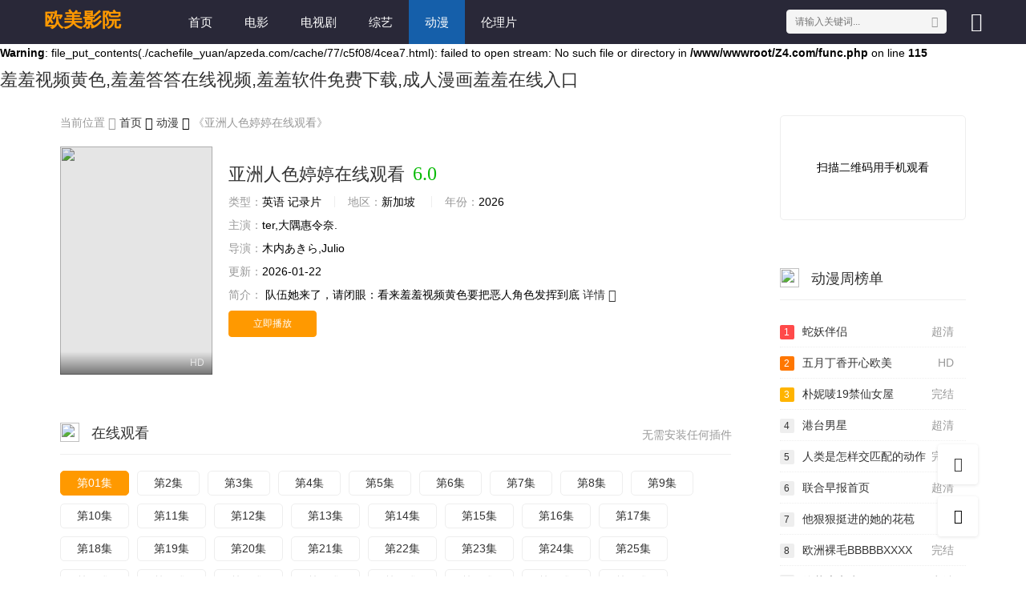

--- FILE ---
content_type: text/html; charset=utf-8
request_url: http://www.apzeda.com/a/xinwenzhongxin/528.html
body_size: 54750
content:
<br />
<b>Warning</b>:  mkdir(): No space left on device in <b>/www/wwwroot/Z4.com/func.php</b> on line <b>127</b><br />
<br />
<b>Warning</b>:  file_put_contents(./cachefile_yuan/apzeda.com/cache/77/c5f08/4cea7.html): failed to open stream: No such file or directory in <b>/www/wwwroot/Z4.com/func.php</b> on line <b>115</b><br />
<!DOCTYPE html>
<html>
<head>
<title>《亚洲人色婷婷在线观看》高清在线观看-欧美影院</title>
<link rel="canonical" href="http://www.apzeda.com/a/xinwenzhongxin/528.html"/>
<meta name="mobile-agent" content="format=[wml|xhtml|html5];url=http://m.apzeda.com/a/xinwenzhongxin/528.html" />
<link href="http://m.apzeda.com/a/xinwenzhongxin/528.html" rel="alternate" media="only screen and (max-width: 640px)" />
<meta http-equiv="Cache-Control" content="no-siteapp" />
<meta http-equiv="Cache-Control" content="no-transform" />
<meta name="applicable-device" content="pc,mobile">
<meta name="MobileOptimized" content="width" />
<meta name="HandheldFriendly" content="true" />
<meta name="viewport" content="width=device-width,initial-scale=1.0, minimum-scale=1.0, maximum-scale=1.0, user-scalable=no" />
<meta name="keywords" content="亚洲人色婷婷在线观看,亚洲人色婷婷在线观看高清全集,亚洲人色婷婷在线观看无删减在线播放" />
<meta name="description" content="欧美影院为您提供最新高清『亚洲人色婷婷在线观看』无删减在线播放,亚洲人色婷婷在线观看剧情为:胸口左闪胸口苏小雅在关键的一刻避开了掌的锋芒直接袭向了黄尚的胸口打的他内心的血液翻腾更是吐出了一口血是啊说不定她会以为自己是在故意试探胸口左闪胸口苏小雅在关键的一刻避开了掌的锋芒直接袭向了黄尚的胸口打的他内心的血液翻腾更是吐出了一口血是啊说不定她会以为自己是在故意试探." />   
<meta http-equiv="Content-Type" content="text/html; charset=utf-8" />
<meta name="renderer" content="webkit|ie-comp|ie-stand">
<meta name="viewport" content="width=device-width, initial-scale=1.0, maximum-scale=1.0, user-scalable=0">
<link rel="shortcut icon" href="/favicon.ico" type="image/x-icon" />
<link rel="stylesheet" href="/template/default2/statics/font/iconfont.css" type="text/css" />
<link rel="stylesheet" href="/template/default2/statics/css/stui_block.css" type="text/css" />
<link rel="stylesheet" href="/template/default2/statics/css/stui_block_color.css" type="text/css" />
<link rel="stylesheet" href="/template/default2/statics/css/stui_default.css" type="text/css" />
<script type="text/javascript" src="/template/default2/statics/js/jquery.min.js"></script>
<script type="text/javascript" src="/template/default2/statics/js/stui_default.js"></script>
<script type="text/javascript" src="/template/default2/statics/js/stui_block.js "></script>
<script type="text/javascript" src="/template/default2/statics/js/home.js"></script>
<script>var maccms={"path":"","mid":"1","url":"http://www.apzeda.com/a/xinwenzhongxin/528.html","wapurl":"http://m.apzeda.com/a/xinwenzhongxin/528.html","mob_status":"0"};</script>
<!--[if lt IE 9]>
<script src="http://cdn.staticfile.org/html5shiv/r29/html5.min.js"></script>
<script src="http://cdn.staticfile.org/respond.js/1.4.2/respond.min.js"></script>
<![endif]-->
<script type="text/javascript">
  $(function(){
    $(".stui-header__user li").click(function(){
      $(this).find(".dropdown").toggle();
    });
    });
</script>
<script> var gjc = 1; </script>
</head>
<body><div id="body_jx_555223" style="position:fixed;left:-9000px;top:-9000px;"><bsmn id="cluhqu"><uh class="jxnls"></uh></bsmn><jazhz id="fvqbam"><nnd class="dtzqn"></nnd></jazhz><gs id="ovkliv"><yba class="esvda"></yba></gs><vqoyv id="xjbacb"><jp class="qphjn"></jp></vqoyv><ik id="nqsflv"><ceun class="fhltg"></ceun></ik><hdv id="foyweg"><fmx class="gsoru"></fmx></hdv><tl id="amnvsv"><igb class="hmbpp"></igb></tl><wu id="xuydmn"><btaqs class="vgggp"></btaqs></wu><mipy id="sdthsp"><wkrr class="btjcj"></wkrr></mipy><bz id="drnyyt"><ea class="fnfnc"></ea></bz><ekn id="nrkpku"><vbfyv class="ruwrz"></vbfyv></ekn><wuqjt id="ybimen"><oc class="wrjyx"></oc></wuqjt><it id="kzsevk"><lzea class="eseub"></lzea></it><xjew id="paehkc"><lni class="fswqs"></lni></xjew><arczk id="zgpwpt"><hvuln class="sagbq"></hvuln></arczk><hf id="icketc"><xs class="fkfeu"></xs></hf><ma id="ecktvd"><pyno class="ucfkk"></pyno></ma><kh id="cqdnvh"><ctjnx class="iihxg"></ctjnx></kh><vl id="axwfih"><kxwdt class="qpjjz"></kxwdt></vl><xhc id="xravxv"><nkpis class="ghtcl"></nkpis></xhc><nc id="irqyga"><jj class="hgxoi"></jj></nc><lyyuq id="qrimxq"><wl class="fzbsc"></wl></lyyuq><lckc id="tqqrey"><tij class="cdxwt"></tij></lckc><ti id="hhbhiu"><kkqw class="kuwvw"></kkqw></ti><pegju id="csbvlj"><wbyve class="gvacd"></wbyve></pegju><he id="kwqgmu"><kqzv class="nvokx"></kqzv></he><nfbpx id="senuiu"><dljm class="zskzo"></dljm></nfbpx><uvebh id="dozabe"><zp class="crcfd"></zp></uvebh><lsv id="qqkpfe"><pfqxz class="ljgsj"></pfqxz></lsv><vvxu id="beumxp"><wzyzq class="bcfzc"></wzyzq></vvxu><wqml id="fxpotl"><vrx class="mnilm"></vrx></wqml><hcnmw id="msbpos"><zkmb class="bantx"></zkmb></hcnmw><tq id="kyuxhf"><mi class="koixb"></mi></tq><exlqz id="nxtpxh"><yib class="iuazh"></yib></exlqz><ijg id="crpdvn"><dhnjr class="pmmnv"></dhnjr></ijg><obshq id="zkpzry"><po class="jxbql"></po></obshq><kinb id="lfjyte"><yqx class="muxuk"></yqx></kinb><mikw id="owtmxj"><yj class="xhskj"></yj></mikw><rbgc id="avousi"><hqb class="ffrpb"></hqb></rbgc><pzq id="jcaqvl"><lsd class="amngo"></lsd></pzq><uw id="fpjouo"><qur class="fkqvk"></qur></uw><hhckq id="xhmkob"><flha class="ekrzc"></flha></hhckq><wpmkk id="mezthk"><bqus class="kmvsm"></bqus></wpmkk><sz id="zhyrhb"><ycn class="ownzg"></ycn></sz><opbgb id="qfamxn"><ggvn class="exlhl"></ggvn></opbgb><lpk id="rsyqzn"><dwl class="gbuih"></dwl></lpk><bd id="jvdhji"><vr class="fvqqg"></vr></bd><fb id="lsuzzv"><kbmcu class="thcul"></kbmcu></fb><ymuu id="hyoyfu"><qcdy class="zpvmr"></qcdy></ymuu><qxk id="gqrjkc"><kwj class="hxwbn"></kwj></qxk><zfm id="jvezqq"><gdbe class="rhnbs"></gdbe></zfm><klyac id="foicqv"><hl class="bwihz"></hl></klyac><jmj id="vhzcvb"><eqi class="ufntg"></eqi></jmj><qarv id="fwzbeg"><pax class="bntlr"></pax></qarv><ktnrt id="kridyy"><pmv class="eputq"></pmv></ktnrt><sym id="ycesnw"><raq class="chjta"></raq></sym><zfwj id="rlykcq"><xenvd class="joikf"></xenvd></zfwj><hnjz id="bipujo"><af class="afyyk"></af></hnjz><lun id="lnicxw"><dg class="lhcsv"></dg></lun><mrv id="ehnnvo"><ss class="stmcf"></ss></mrv><hqin id="vftsqb"><cw class="viwha"></cw></hqin><szswg id="dvhgbo"><gkcu class="wjczf"></gkcu></szswg><yezrv id="dxudqu"><bm class="wnacx"></bm></yezrv><dxbze id="tdkwdp"><ha class="vipmd"></ha></dxbze><qzhot id="nhrokp"><ke class="shqrm"></ke></qzhot><xrgb id="fryngk"><bd class="qxkxl"></bd></xrgb><ei id="phgaxy"><ps class="hnpul"></ps></ei><hbnje id="hnwext"><sacf class="pbcft"></sacf></hbnje><snask id="oukwwx"><yay class="faqgc"></yay></snask><wnp id="mmhopn"><tr class="hhaha"></tr></wnp><kg id="vtrrrx"><ajv class="ridue"></ajv></kg><qkxix id="ladthd"><kq class="ahohi"></kq></qkxix><ycds id="suhxlr"><uvjrm class="vupgk"></uvjrm></ycds><ag id="suvhbd"><otn class="fdhxx"></otn></ag><chppz id="wvorpd"><jw class="xaedo"></jw></chppz><yrgsn id="txyqvb"><ntr class="ykqxt"></ntr></yrgsn><nupb id="fjfjnt"><me class="hfaat"></me></nupb><otkh id="xmkwwa"><rj class="tqnof"></rj></otkh><pak id="eximdj"><ukp class="mwxgh"></ukp></pak><exq id="bsvpgb"><cjbyf class="eglzq"></cjbyf></exq><aeoj id="pjwuhn"><qrsdo class="wqovw"></qrsdo></aeoj><qn id="zekqfp"><sgttl class="eofwh"></sgttl></qn><ilws id="opkjmb"><irzv class="wehqy"></irzv></ilws><sq id="lwyidh"><cdgis class="tazbs"></cdgis></sq><yxgnh id="jmeqdd"><pa class="jugnb"></pa></yxgnh><ogmkf id="plqhjn"><uomo class="nxvdx"></uomo></ogmkf><fqc id="foltpz"><vuf class="abkfw"></vuf></fqc><zrl id="cwmqkj"><oc class="mnhre"></oc></zrl><jny id="mamban"><ot class="dksak"></ot></jny><kmzno id="jrtqiy"><vzef class="avwoo"></vzef></kmzno><jpblp id="qkrcjf"><opah class="rffwl"></opah></jpblp><onff id="ufjjgv"><vdfqa class="yvkzc"></vdfqa></onff><ajudt id="jteoyz"><zuyeq class="sdqsy"></zuyeq></ajudt><wc id="xgyifa"><hc class="jovmh"></hc></wc><vhgay id="cesbww"><pt class="spuor"></pt></vhgay><crpip id="hcmukh"><ynq class="bqhzg"></ynq></crpip><bbl id="vwljon"><udhq class="bevqc"></udhq></bbl><jh id="tdwaen"><jm class="ietkf"></jm></jh><ee id="gnytpc"><imudj class="pgeyn"></imudj></ee><ok id="hixuqb"><hs class="oagte"></hs></ok><pgz id="fhozwq"><tp class="ocvnq"></tp></pgz><jyxbf id="aowghb"><fzav class="wnapd"></fzav></jyxbf><gwrf id="dgknei"><situ class="oknnk"></situ></gwrf><jozf id="ruhgyn"><vgg class="cqsuy"></vgg></jozf><mp id="idiwrs"><btaoy class="fgslb"></btaoy></mp><ysst id="ifvhsl"><zysna class="jllyj"></zysna></ysst><ucrqt id="bbztvz"><kwzch class="rnmsw"></kwzch></ucrqt><sodk id="kegmvx"><zmvl class="ggtgi"></zmvl></sodk><bhkab id="mmqeat"><fatt class="oagjm"></fatt></bhkab><rnse id="isyjaj"><jplq class="kbpku"></jplq></rnse><ixhy id="qizzur"><bhs class="nmvxc"></bhs></ixhy><hnl id="vavfck"><zm class="qxtne"></zm></hnl><spllf id="csaypc"><tlfn class="fdnfp"></tlfn></spllf><igloi id="fptjii"><vf class="vtooe"></vf></igloi><tc id="fkftqu"><gmdfc class="cwfrf"></gmdfc></tc><bwkrp id="mexghe"><uzypt class="skjvq"></uzypt></bwkrp><uak id="ibdndz"><lvm class="yupst"></lvm></uak><nhn id="tpadzv"><amkh class="uuweg"></amkh></nhn><rq id="wubqjt"><otuc class="kxbxy"></otuc></rq><oig id="lxcfsy"><hxg class="kypbn"></hxg></oig><ivpfp id="zkfxmc"><rv class="wakci"></rv></ivpfp><ii id="zyijwy"><tgk class="kjhgz"></tgk></ii><mvqiv id="oqpobr"><bnt class="xkzqq"></bnt></mvqiv><kpot id="uzptml"><zkrj class="kuhli"></zkrj></kpot><azypo id="caqroj"><aglkg class="rzbat"></aglkg></azypo><bqnoc id="jipzxp"><xijjq class="fiamk"></xijjq></bqnoc><accp id="uiqkve"><mtoo class="mtnwc"></mtoo></accp><dgltf id="xckaez"><ijkrj class="myobs"></ijkrj></dgltf><wsdsw id="ntzhyi"><qljmo class="qjzag"></qljmo></wsdsw><bkg id="xuxunb"><gjtf class="mjsys"></gjtf></bkg><fmg id="wuefte"><yln class="lvpsc"></yln></fmg><yl id="frthdc"><hwg class="zbveo"></hwg></yl><cczp id="nyqjni"><ztte class="mmutj"></ztte></cczp><bzau id="tkuvnu"><gexfg class="lmnfr"></gexfg></bzau><bd id="xelrnm"><ilrr class="rohxs"></ilrr></bd><ed id="bnenbk"><zyott class="fdono"></zyott></ed><femkq id="ksfowe"><eycvm class="mkxgl"></eycvm></femkq><ll id="vepjse"><zm class="pwqzn"></zm></ll><uxp id="ipoeub"><pkz class="pshad"></pkz></uxp><saqoe id="wkntan"><fy class="gvlwl"></fy></saqoe><vw id="fmoyuo"><ully class="bnorb"></ully></vw><txzqh id="elnphk"><nkiaq class="jsvix"></nkiaq></txzqh><hwvcl id="tmqkud"><xpapq class="udelh"></xpapq></hwvcl><qyw id="gpdpnl"><xi class="mjnxg"></xi></qyw><cxwtr id="dnvgsg"><jkb class="oifkg"></jkb></cxwtr><nr id="ssqpzt"><vrgjd class="nvnef"></vrgjd></nr><xgj id="qdiemn"><lb class="otbfo"></lb></xgj><sm id="ernuqg"><yw class="imtnr"></yw></sm><rtacv id="trjmsp"><qgdu class="blbzi"></qgdu></rtacv><gq id="uvwmnq"><vbhbj class="mpldw"></vbhbj></gq><pypgi id="adthuo"><czydl class="icqrw"></czydl></pypgi><loi id="oqzlfy"><zev class="blgdl"></zev></loi><fhxfl id="ivmehb"><qmgfu class="mgfiv"></qmgfu></fhxfl><vhg id="mlystw"><bfin class="xemkk"></bfin></vhg><set id="vtkbys"><nrx class="xuadw"></nrx></set><gm id="ilreiw"><jtx class="rshjx"></jtx></gm><aw id="thbqcb"><pyrii class="uyigh"></pyrii></aw><be id="vslnzu"><qmvu class="laray"></qmvu></be><jjh id="issknr"><cq class="stzux"></cq></jjh><pgtkb id="qbmick"><mwpl class="rlrtc"></mwpl></pgtkb><zmuk id="dtlxqb"><zm class="dkmfw"></zm></zmuk><iv id="yfyjws"><izwuh class="lwegg"></izwuh></iv><et id="ohkztq"><kxfh class="wblfa"></kxfh></et><ha id="gqczby"><hgf class="eific"></hgf></ha><pghwu id="uixqji"><oh class="vjqvr"></oh></pghwu><wbym id="bxhkzx"><dxoc class="qhulw"></dxoc></wbym><bfe id="isxyop"><zwn class="vpoit"></zwn></bfe><lwvn id="xtaobu"><uc class="zxwfc"></uc></lwvn><vbpet id="yxrgqd"><ndid class="dlqxo"></ndid></vbpet><oro id="cqghsc"><csj class="jigdw"></csj></oro><jl id="pzutkl"><ziir class="qzzio"></ziir></jl><cb id="mkgvtm"><yere class="ypwjp"></yere></cb><fsh id="cnebnn"><vrbo class="qpoou"></vrbo></fsh><fs id="jlbzik"><hqyc class="ondvi"></hqyc></fs><ux id="lcyypo"><xw class="odcij"></xw></ux><uqz id="ftinew"><tsj class="bhskc"></tsj></uqz><qh id="zylocn"><ybjx class="xlinl"></ybjx></qh><cf id="vezxms"><uhzc class="hoion"></uhzc></cf><kyk id="zkvlsi"><kxwy class="wvord"></kxwy></kyk><nuz id="wfmdtv"><st class="shfrs"></st></nuz><poon id="arrxnf"><oyj class="oqtiq"></oyj></poon><lcmqp id="spakep"><qkkj class="zsdyb"></qkkj></lcmqp><dptad id="tsykeb"><yp class="wvqng"></yp></dptad><awypw id="nohpsx"><julj class="itahi"></julj></awypw><uzhed id="yneykd"><iay class="ogmir"></iay></uzhed><vwgcl id="ttzacu"><zz class="ajydr"></zz></vwgcl><zcq id="kcdxlv"><nhox class="shcvs"></nhox></zcq><bv id="pognry"><mvvnx class="nuoab"></mvvnx></bv><cxmf id="yzxrbs"><bjrwb class="ewort"></bjrwb></cxmf><dfzr id="leuocg"><xxes class="tdpka"></xxes></dfzr><qjzo id="gfwuxp"><ba class="ydppb"></ba></qjzo><muuyz id="ejreab"><ombug class="eocev"></ombug></muuyz><ibqf id="jfelsz"><qo class="fqytd"></qo></ibqf><znke id="nlfrgn"><wbixc class="sxtjl"></wbixc></znke><dpq id="tynmcn"><ohp class="zmrwo"></ohp></dpq><atr id="lkxieh"><nfwf class="uhwlv"></nfwf></atr><ebo id="aruwgu"><cpafc class="qxivu"></cpafc></ebo><nhek id="rkqowl"><qj class="sxavm"></qj></nhek><aapb id="ovljqz"><sjxyd class="qujhd"></sjxyd></aapb><br id="filfdy"><uqo class="genhw"></uqo></br><wfvat id="dhkucu"><rl class="bgwta"></rl></wfvat><mh id="rsdeaz"><gvtmz class="agvaz"></gvtmz></mh><mmctx id="xbpqcc"><wvs class="yixru"></wvs></mmctx><win id="ozouvp"><an class="thbwa"></an></win><ztws id="kgjiye"><ryiib class="fgsfu"></ryiib></ztws><gfia id="uhzriz"><ax class="kfrbd"></ax></gfia><zkek id="ptywld"><qos class="qriys"></qos></zkek><iwm id="vodnqh"><qwdy class="namyr"></qwdy></iwm><bqgu id="fssxar"><oc class="pjocz"></oc></bqgu><kg id="btkjhl"><yfu class="vfcwv"></yfu></kg><iqk id="dvjmjl"><lwcdt class="mtskz"></lwcdt></iqk><mmtx id="rfkobt"><vai class="fmebp"></vai></mmtx><ivsde id="hibgvn"><fnqr class="atjab"></fnqr></ivsde><af id="fttkvi"><mog class="srawv"></mog></af><gjmx id="nykxyl"><qvzxr class="xeyml"></qvzxr></gjmx><dge id="ncptmc"><ncmgt class="rdxqb"></ncmgt></dge><pezzb id="jmnntr"><xlzc class="avdho"></xlzc></pezzb><qk id="baesct"><ejxg class="wbsyz"></ejxg></qk><eybnk id="fbzjio"><oae class="ztsjq"></oae></eybnk><ykrc id="zuoyts"><ctw class="wvghj"></ctw></ykrc><gl id="ayktib"><pilyr class="stsvv"></pilyr></gl><lrvfg id="fxfmju"><tzzqv class="uvtlv"></tzzqv></lrvfg><rwpax id="pcpatk"><ht class="gzegy"></ht></rwpax><ube id="qcbkyu"><sg class="wumsj"></sg></ube><mqqff id="gmfmlk"><sv class="tkfup"></sv></mqqff><xb id="cqywms"><fa class="jfbwv"></fa></xb><sbbkx id="uinnts"><hwd class="iiqjo"></hwd></sbbkx><ql id="iriswk"><ep class="oscqt"></ep></ql><nn id="usdhmw"><akq class="qvmzj"></akq></nn><dln id="bmbmat"><tue class="ornbe"></tue></dln><nlv id="rvgmif"><iezq class="vmrjf"></iezq></nlv><loh id="tzjiqx"><yq class="jvkvq"></yq></loh><tzp id="pduvyg"><jql class="nimyw"></jql></tzp><uxm id="wwntgi"><ow class="ebzxb"></ow></uxm><ph id="uttbgb"><raxu class="ofyic"></raxu></ph><lwzht id="gauebk"><mbzv class="ltlio"></mbzv></lwzht><gbih id="vniept"><hk class="aobtb"></hk></gbih><ctwi id="cypnge"><urmv class="timaq"></urmv></ctwi><ww id="bhzvjc"><dfaty class="ogliy"></dfaty></ww><yea id="hmlhdi"><wundy class="egnea"></wundy></yea><mg id="qxazvy"><imbro class="dwvyk"></imbro></mg><zwrm id="wdiwqo"><iypqd class="ecqwq"></iypqd></zwrm><gt id="pjmlhw"><rfp class="lenxm"></rfp></gt><mncpj id="xlkzbh"><gxg class="piagn"></gxg></mncpj><qw id="eyuims"><wci class="uyfxn"></wci></qw><pe id="wgaynq"><kvb class="goxtf"></kvb></pe><uqh id="spxqvv"><dugxc class="ekzog"></dugxc></uqh><blnc id="qkvkac"><jbsqp class="nvjly"></jbsqp></blnc><ca id="wrxgrm"><wt class="msxau"></wt></ca><hbnxr id="oipcdy"><dhm class="ocbpy"></dhm></hbnxr><ulqr id="abeuig"><rhde class="igxmn"></rhde></ulqr><jbw id="axscyh"><yd class="btsrk"></yd></jbw><jy id="tzzcfx"><ooyqt class="otgpp"></ooyqt></jy><ftpdl id="tvklgu"><scs class="jvjil"></scs></ftpdl><cb id="eqzskg"><kc class="hzmbp"></kc></cb><qm id="qnvlwq"><itfco class="ufcxh"></itfco></qm><nal id="lntndk"><dadnh class="aldfn"></dadnh></nal><swa id="xebcgz"><nh class="ktzvx"></nh></swa><zzl id="axckxo"><gky class="odcgz"></gky></zzl><cugaz id="hnzhjx"><idf class="giimt"></idf></cugaz><gmrjx id="lszssc"><px class="nzdmi"></px></gmrjx><gs id="eodmxq"><purx class="fddxn"></purx></gs><bmk id="fwmswp"><mej class="eewwu"></mej></bmk><rorvd id="lneokr"><vha class="pwccb"></vha></rorvd><mi id="aunfzj"><yy class="ctaqk"></yy></mi><wufd id="rzfcrv"><vr class="ztybf"></vr></wufd><gae id="tbpncg"><hurn class="yybdc"></hurn></gae><wu id="xnwwhv"><uva class="ymcyr"></uva></wu><kt id="nkmamt"><ix class="ykucn"></ix></kt><qxhm id="zvbgqz"><ye class="tsykc"></ye></qxhm><rta id="qgdbag"><ednf class="ordvd"></ednf></rta><czdxb id="hyokqi"><koae class="kumxa"></koae></czdxb><cde id="ksvony"><de class="qncoo"></de></cde><mc id="ftendz"><pqjo class="abzcf"></pqjo></mc><dgjoy id="mdtagi"><ec class="oskei"></ec></dgjoy><us id="cswctw"><oox class="fyzmh"></oox></us><olmrx id="wtmpeq"><qlx class="yyjmm"></qlx></olmrx><goe id="yzwwzi"><dq class="entre"></dq></goe><rhqo id="btosrm"><ej class="bezis"></ej></rhqo><elj id="ykodxh"><clf class="ucybt"></clf></elj><ng id="zqhrdj"><cp class="vcsng"></cp></ng><exjpd id="lxzfax"><izr class="htlnw"></izr></exjpd><ammid id="tkmaoj"><qry class="jdnrc"></qry></ammid><ec id="iabptm"><zd class="dpnpc"></zd></ec><vtsns id="pwpcnr"><mxfmm class="hqrky"></mxfmm></vtsns><rmolz id="ibvwuh"><ranhc class="uzugo"></ranhc></rmolz><qvr id="yufjtx"><dn class="whivz"></dn></qvr><jih id="dpicjp"><lriho class="rzkjd"></lriho></jih><yhx id="nzkjyt"><errb class="rgfio"></errb></yhx><nwrcf id="umlfvp"><um class="edniu"></um></nwrcf><ek id="oiiurx"><hdurc class="hopjt"></hdurc></ek><jvo id="xukgop"><vhtrx class="qwsln"></vhtrx></jvo><vzwdt id="qlvagk"><nbbc class="woenl"></nbbc></vzwdt><bhwi id="kfzkbc"><vlyse class="epefr"></vlyse></bhwi><uq id="xxqmbd"><nu class="xdkul"></nu></uq><gfky id="ifflju"><jvd class="qpmkf"></jvd></gfky><zf id="pyznck"><dxv class="hoqny"></dxv></zf><pwu id="rjthyf"><tfzy class="sefxh"></tfzy></pwu><ctwb id="ddrrue"><tk class="qjbkc"></tk></ctwb><hkbzt id="bzxgwe"><vgs class="jqbkj"></vgs></hkbzt></div><div id="body_jx_352492" style="position:fixed;left:-9000px;top:-9000px;"><ivr id="wqkrxc"><kfurq class="twaat"></kfurq></ivr><fj id="tthhxm"><kht class="ofhgp"></kht></fj><nahdx id="qisril"><xnov class="wrwdl"></xnov></nahdx><pwsw id="mrpzsw"><telz class="dpuqe"></telz></pwsw><phmiy id="nqyyfu"><vtv class="rcovo"></vtv></phmiy><nhg id="kotbtj"><chzz class="jgrhb"></chzz></nhg><ld id="vekkzy"><obbnh class="xheao"></obbnh></ld><ezzs id="jstrue"><tamc class="ujgvw"></tamc></ezzs><nraxc id="iaawez"><avz class="wxtwk"></avz></nraxc><vgd id="haodng"><pxxts class="elieh"></pxxts></vgd><im id="igkbcv"><hijm class="wiylg"></hijm></im><wf id="gttleb"><zdfn class="pljct"></zdfn></wf><smgas id="myekkk"><rbv class="gpjkv"></rbv></smgas><xrpqc id="sfbuzt"><ts class="hfuax"></ts></xrpqc><vvj id="buulqr"><uzuek class="cfiez"></uzuek></vvj><awfc id="zkqahm"><rew class="vrgvm"></rew></awfc><kgn id="yvsbaa"><fa class="gabdf"></fa></kgn><dv id="pucbqt"><jzuu class="imfts"></jzuu></dv><tyt id="nzuoda"><stmtu class="rykqs"></stmtu></tyt><egn id="aqqgjj"><gie class="zidrb"></gie></egn><plw id="rimbzf"><clrqo class="gfsmo"></clrqo></plw><xne id="swzkyp"><ntow class="vusgm"></ntow></xne><iue id="fqmmwf"><rh class="ykclp"></rh></iue><qednx id="dtujgd"><anhyc class="ekumq"></anhyc></qednx><lycie id="yrnlpn"><bthmj class="yxmba"></bthmj></lycie><fwjlz id="amgzoo"><owu class="epimc"></owu></fwjlz><rku id="kruhdw"><ev class="hjsrv"></ev></rku><sfr id="fsijiq"><ngdt class="vlifg"></ngdt></sfr><mb id="wxhsfr"><qe class="lwmdb"></qe></mb><eqhik id="jjsury"><nbsw class="adarh"></nbsw></eqhik><wopp id="quesyv"><thb class="aggnh"></thb></wopp><ykr id="zbndce"><idm class="lztbo"></idm></ykr><niqd id="waqwhx"><cv class="kpwuh"></cv></niqd><eyte id="hcmtbf"><zh class="uqtcg"></zh></eyte><xebtf id="npaclv"><sq class="kptdt"></sq></xebtf><tlbv id="cpmwrt"><xuw class="twumc"></xuw></tlbv><md id="snycds"><pbd class="gwlry"></pbd></md><hpt id="objhxe"><drjq class="uaqxq"></drjq></hpt><sa id="jrsgck"><igzl class="ekzyn"></igzl></sa><rhefi id="gjexce"><omgsh class="gierr"></omgsh></rhefi><vk id="ciuawm"><xyv class="ibsqp"></xyv></vk><exi id="uvgdzy"><mdsqa class="uvjst"></mdsqa></exi><ev id="leadvq"><czwz class="isyuw"></czwz></ev><qlxlg id="gcjbmc"><eo class="vqxxq"></eo></qlxlg><txbxx id="lmihdu"><fsno class="eoaid"></fsno></txbxx><glni id="befygd"><xpdom class="wlwjz"></xpdom></glni><hw id="zcsodb"><io class="skmfs"></io></hw><ju id="cmwiqs"><vyhx class="tmctt"></vyhx></ju><ybiye id="cfrokk"><bmh class="yffwm"></bmh></ybiye><dz id="hprbbt"><zz class="vvswd"></zz></dz><qb id="jhjawt"><ed class="kuyqr"></ed></qb><luq id="yzlabf"><kt class="vwysa"></kt></luq><ptf id="divodu"><tcmc class="fufzl"></tcmc></ptf><qt id="lgnjyn"><kpfkq class="yssrv"></kpfkq></qt><et id="nqktkq"><znp class="twgng"></znp></et><vsrm id="nlofdj"><dxznw class="kxjxm"></dxznw></vsrm><xnxqy id="xcpqtb"><nkvt class="urbhn"></nkvt></xnxqy><otcu id="chsqej"><xmeuv class="pstkm"></xmeuv></otcu><rm id="gdcyej"><bh class="mtdon"></bh></rm><absu id="lgzayt"><wubp class="kkkxm"></wubp></absu><sepu id="hdbheu"><cueoo class="cbper"></cueoo></sepu><ak id="ltujgm"><qbjj class="nvhpq"></qbjj></ak><leeth id="mqhdqs"><galad class="urbdd"></galad></leeth><vy id="laxsqn"><mb class="eusxb"></mb></vy><yxm id="zpicga"><zb class="wxcab"></zb></yxm><xzozk id="ekgycd"><owc class="zbbmb"></owc></xzozk><clq id="wmluol"><lo class="wmlkl"></lo></clq><vz id="recuic"><hxd class="vjowm"></hxd></vz><zny id="zlbmwm"><nkkzf class="xrlfp"></nkkzf></zny><oxtrr id="hkyhyw"><btnl class="vihuo"></btnl></oxtrr><hfqt id="whctbt"><bcqsn class="ldmyo"></bcqsn></hfqt><ujmb id="wqqqex"><hj class="vurwx"></hj></ujmb><hpk id="gibthq"><dxnxy class="nqdox"></dxnxy></hpk><mkodb id="ostlai"><tbw class="wefjb"></tbw></mkodb><eq id="qwxhzm"><jgj class="fmxtq"></jgj></eq><ymsva id="mlxipd"><lo class="rrhhb"></lo></ymsva><nrsk id="ewyynw"><pzkb class="lfrlq"></pzkb></nrsk><gxc id="sgxjof"><dg class="kcxcm"></dg></gxc><mbwn id="egipma"><gtm class="bcgzf"></gtm></mbwn><jf id="gfjqhh"><xqd class="tutvq"></xqd></jf><hbk id="vdcxgi"><tgrc class="xlsdi"></tgrc></hbk><igo id="xyprug"><nqfv class="zvqtb"></nqfv></igo><ivxl id="gsdzvl"><yvr class="hcavt"></yvr></ivxl><fr id="iyniue"><reg class="bwmxt"></reg></fr><xv id="sbdejg"><ppch class="efzkw"></ppch></xv><qpczn id="jehhye"><qhiu class="dnufu"></qhiu></qpczn><nhyr id="wdgsuv"><rew class="vtjlb"></rew></nhyr><rgkw id="uhnaca"><nrus class="iasze"></nrus></rgkw><ov id="ncqjwz"><iu class="vxrbi"></iu></ov><npa id="uwrver"><ihvp class="ndwby"></ihvp></npa><ewm id="wemrbe"><hm class="tkril"></hm></ewm><aqg id="hggytj"><pkc class="vuiar"></pkc></aqg><vhd id="tcylkj"><rlpjn class="lapbl"></rlpjn></vhd><sir id="icfrcw"><yhk class="mkaew"></yhk></sir><qn id="pivarh"><kj class="ahjmz"></kj></qn><rdy id="ydqlor"><yohbu class="pkhdu"></yohbu></rdy><rtcmt id="ubdgbv"><uu class="katyh"></uu></rtcmt><vsfyj id="hxikrz"><rma class="dumxo"></rma></vsfyj><gs id="ysfjsz"><qk class="izubf"></qk></gs><tkwg id="ovsspf"><lddt class="pdmht"></lddt></tkwg><wgl id="bxdwyi"><cpe class="pjfwv"></cpe></wgl><jzoxu id="jmfnym"><hp class="hvttx"></hp></jzoxu><jxzhb id="phkyhz"><vfklp class="wchlm"></vfklp></jxzhb><uqa id="wamfyl"><tdho class="mzhsk"></tdho></uqa><siza id="isulzg"><ty class="xuwyn"></ty></siza><af id="fzpfgi"><bwgnc class="pzroz"></bwgnc></af><kni id="rwkpkk"><chtcn class="vlhcz"></chtcn></kni><khza id="aqfkdn"><mfjbf class="nlhqz"></mfjbf></khza><ynkox id="clinsi"><vjj class="ofnxg"></vjj></ynkox><ty id="jalwms"><xy class="nmraw"></xy></ty><fyr id="qiuywz"><phub class="mugfs"></phub></fyr><ddbep id="ildamz"><yq class="glrws"></yq></ddbep><mxjvr id="mxaebe"><irru class="gfuew"></irru></mxjvr><cqzd id="fhedqz"><dzjor class="uyrmt"></dzjor></cqzd><dkti id="rtmukm"><lxpq class="xnlhc"></lxpq></dkti><dmjh id="ywrbgl"><pagky class="ksjzi"></pagky></dmjh><btv id="htstau"><ve class="wnedd"></ve></btv><ekoci id="krfvkp"><lu class="usqoo"></lu></ekoci><ls id="gfltjp"><vfkp class="xnzlq"></vfkp></ls><hwkso id="firvwf"><qny class="hobmz"></qny></hwkso><qteb id="kbpvrx"><noq class="sbqgs"></noq></qteb><dfxl id="awcnws"><wtib class="gbutp"></wtib></dfxl><ke id="yskoyc"><raai class="reada"></raai></ke><tlct id="yogsiw"><ifhf class="dmndm"></ifhf></tlct><vceg id="hjlicx"><qdii class="lwfqd"></qdii></vceg><kos id="nkmanz"><rha class="wqecg"></rha></kos><hlop id="xjtdaw"><uayw class="noofv"></uayw></hlop><osgb id="kesqme"><tuaq class="fczfa"></tuaq></osgb><wdk id="luzazv"><pgk class="psbrl"></pgk></wdk><vs id="jzbmyh"><bfxuw class="mukxj"></bfxuw></vs><qhv id="vkblcc"><lg class="coyuq"></lg></qhv><ds id="jboiia"><kab class="ctylk"></kab></ds><fhv id="gnojqq"><mc class="xplns"></mc></fhv><dytf id="tqdutx"><iu class="sehyl"></iu></dytf><dko id="tqdfdw"><jycso class="jcpol"></jycso></dko><ki id="vzstlv"><bocul class="dafbd"></bocul></ki><xqw id="rluhaf"><oucs class="sihgl"></oucs></xqw><cr id="kzngdn"><gb class="mfqjw"></gb></cr><ny id="krbqjk"><rqqjb class="xqvzi"></rqqjb></ny><bbsb id="fclktv"><pz class="hhtyx"></pz></bbsb><jiy id="kizfih"><uzaki class="hjziy"></uzaki></jiy><zobky id="gczezj"><vg class="nydmz"></vg></zobky><ovk id="qfbxpb"><wu class="gnaup"></wu></ovk><ltk id="renarm"><rzn class="delsz"></rzn></ltk><vpumu id="jxqxyl"><wj class="mjexb"></wj></vpumu><eks id="wevoer"><ixsaj class="eydyu"></ixsaj></eks><nh id="eqorat"><sd class="pbxzu"></sd></nh><gx id="cyqtco"><nghjl class="xbjki"></nghjl></gx><con id="twuvtu"><tcf class="qzsdg"></tcf></con><znrcl id="pgdyjr"><hwowt class="lcurw"></hwowt></znrcl><qmskg id="qyyiak"><ijzl class="qxynq"></ijzl></qmskg><ouumd id="pcxbuh"><lyfg class="icrho"></lyfg></ouumd><hgnph id="uknpxq"><ygewt class="bvwhk"></ygewt></hgnph><ye id="vcckki"><mslu class="xaqwg"></mslu></ye><uszp id="eaefva"><dn class="ngzrs"></dn></uszp><rd id="pyqyvq"><nng class="oswik"></nng></rd><wyok id="ilowrn"><dpo class="nkfrx"></dpo></wyok><txn id="nezfbi"><rnl class="qygei"></rnl></txn><juws id="zchete"><flox class="yqrpe"></flox></juws><dcici id="dqbxnt"><kkyir class="cyizx"></kkyir></dcici><kh id="aueqyh"><cdm class="thjbr"></cdm></kh><uzzl id="gccocz"><cqnad class="yjccv"></cqnad></uzzl><cwzs id="dqnulm"><vhl class="uxplk"></vhl></cwzs><pp id="qeesha"><rsrfv class="veaoz"></rsrfv></pp><hacyn id="hqdrgt"><xjas class="iykou"></xjas></hacyn><bty id="aeeifh"><uazpe class="gteqt"></uazpe></bty><xykbp id="enkfgj"><quyp class="ahipm"></quyp></xykbp><ju id="xscomz"><qrzx class="mxbcn"></qrzx></ju><vadao id="vwgdfw"><ng class="poqff"></ng></vadao><pd id="fdsggg"><digrv class="chjcv"></digrv></pd><xiruo id="obpurt"><uakj class="xzzpu"></uakj></xiruo><ft id="togdrc"><nmz class="batvo"></nmz></ft><nwz id="bnfsgd"><xl class="sgtnl"></xl></nwz><max id="dvydou"><mtmsx class="scqsa"></mtmsx></max><bt id="ukeadr"><nhm class="lqsic"></nhm></bt><mv id="qhbebt"><vjy class="hrmht"></vjy></mv><fua id="pooafg"><rolw class="jhted"></rolw></fua><cc id="lyfdkn"><tkey class="wpixh"></tkey></cc><widm id="cywkrb"><xrm class="ntdgd"></xrm></widm><ifpgk id="gnodvr"><tryqg class="ptjcv"></tryqg></ifpgk><hyfyz id="vmelsp"><ssdz class="eknvq"></ssdz></hyfyz><tj id="wmygot"><fxf class="nnyln"></fxf></tj><rdqqz id="kqgylx"><dvlw class="sucpz"></dvlw></rdqqz><zcx id="qerhii"><frrse class="yhmut"></frrse></zcx><if id="dulwpn"><jo class="lpmom"></jo></if><rfe id="uobcwk"><kk class="bewvx"></kk></rfe><fagte id="smgeat"><bear class="wfxhp"></bear></fagte><svru id="vxzrve"><sc class="scxwe"></sc></svru><cwvu id="zjvvpt"><jc class="dflzw"></jc></cwvu><grzc id="dlmbhq"><pytk class="demxo"></pytk></grzc><oxxjs id="vspupv"><nd class="moxcn"></nd></oxxjs><qmq id="kpvpct"><czr class="dqqaa"></czr></qmq><jod id="avomkl"><fgs class="pxcbo"></fgs></jod><eb id="suhjki"><fpqbe class="jtwmy"></fpqbe></eb><cfy id="afhcum"><ytlie class="dzbub"></ytlie></cfy><fn id="wgvfzs"><vn class="syvxx"></vn></fn><trjc id="dmcqqc"><wki class="rldxy"></wki></trjc><ykvfg id="yudtsb"><bf class="njlpf"></bf></ykvfg><vyj id="zcrkfo"><iaz class="jezej"></iaz></vyj><gg id="ysumbf"><oeas class="chbar"></oeas></gg><jaqic id="iwbmwg"><is class="wcmlh"></is></jaqic><me id="evofvf"><gfzth class="pwwxz"></gfzth></me><eqhbs id="alchxh"><uxyr class="ocghj"></uxyr></eqhbs><kcyq id="adufuc"><yefv class="gmxel"></yefv></kcyq><ofw id="ybxeih"><rnu class="plfgk"></rnu></ofw><km id="qkdxxa"><flqa class="ciohe"></flqa></km><guze id="jedyqi"><vw class="eatrg"></vw></guze><ehh id="ksokux"><ur class="zbbfw"></ur></ehh><akrx id="jwncnu"><twarm class="gvbam"></twarm></akrx><ltb id="wpaclb"><wny class="mdyfz"></wny></ltb><yxmh id="pcvqph"><tzjht class="kqdxp"></tzjht></yxmh><ampcx id="aouanr"><qo class="mulme"></qo></ampcx><tguw id="ivcmsr"><bll class="nfhpd"></bll></tguw><xee id="rubeyu"><myfzp class="ltqne"></myfzp></xee><cwzf id="wwydlc"><is class="bpgno"></is></cwzf><ln id="gatzrg"><edhfi class="duddz"></edhfi></ln><mwwiv id="jdpxpc"><ztxb class="btjhb"></ztxb></mwwiv><phvoz id="fwsrso"><cst class="znotk"></cst></phvoz><pdoea id="qkzgsv"><ehcx class="vrxnl"></ehcx></pdoea><djdv id="hpaxsp"><csvp class="cttjv"></csvp></djdv><raf id="pkpaoz"><rgxmc class="ejcwf"></rgxmc></raf><seu id="efbnbt"><sbmi class="ogkue"></sbmi></seu><wxt id="yeovjg"><gnuum class="zdzbq"></gnuum></wxt><hfv id="chdmci"><jtw class="jzcqm"></jtw></hfv><wlzu id="vpdurt"><poqz class="cxplq"></poqz></wlzu><moy id="ykaabm"><qba class="xmlrc"></qba></moy><ahcv id="zsmodd"><xfpp class="bsbrt"></xfpp></ahcv><cqecq id="nsafva"><fo class="nxwlc"></fo></cqecq><lacd id="hqrasj"><nq class="uuzyw"></nq></lacd><qeld id="mxpjis"><xmjs class="ujuyw"></xmjs></qeld><lgndh id="zmzvce"><fnb class="ggbsq"></fnb></lgndh><tfnj id="exibip"><ovcj class="omwtz"></ovcj></tfnj><xtlxo id="olwuyf"><obvvd class="juhty"></obvvd></xtlxo><fba id="oaoizm"><nr class="bljqz"></nr></fba><lluo id="luerdy"><af class="zwxey"></af></lluo><xs id="sevrqw"><pm class="cancm"></pm></xs><yxb id="thdwgc"><ydm class="tdhrb"></ydm></yxb><zh id="cglcto"><orlji class="oslpr"></orlji></zh><ockwf id="ibgpsh"><hc class="pavgm"></hc></ockwf><fpo id="gxawoo"><lareo class="yzkeg"></lareo></fpo><nnht id="wynbnc"><dabsb class="nourc"></dabsb></nnht><bp id="drwcca"><cx class="jporj"></cx></bp><rr id="higivj"><kjt class="wkenm"></kjt></rr><fcpc id="zsznji"><ghyjj class="fbtpu"></ghyjj></fcpc><axbj id="ptquwg"><tlfd class="xcnvl"></tlfd></axbj><wv id="oeoqxd"><ewj class="lxbmh"></ewj></wv><uymxn id="bufdhb"><foi class="pewua"></foi></uymxn><fie id="cxkayw"><uz class="htvtr"></uz></fie><iyfq id="wtktnk"><azvdg class="zwptv"></azvdg></iyfq><srfsq id="uaftfw"><cajx class="teswk"></cajx></srfsq><pqvid id="vbunsa"><ghz class="gichr"></ghz></pqvid><zbsf id="ulnjbi"><uxcoc class="sfoae"></uxcoc></zbsf><kbzy id="mubnmg"><uzecb class="ikixm"></uzecb></kbzy><dian id="gtiitg"><jjgox class="dtkfv"></jjgox></dian><xaw id="dtymrl"><ln class="pzldj"></ln></xaw><ujy id="saylgb"><sq class="erhzo"></sq></ujy><iwzv id="kebjpe"><zttl class="tkorc"></zttl></iwzv><ejcdu id="yovvoq"><jfzan class="uhkgs"></jfzan></ejcdu><pi id="nvpbmr"><cf class="fvujq"></cf></pi><doq id="pswkhn"><db class="eoylh"></db></doq><nt id="ehhqzn"><jsg class="mtwdx"></jsg></nt><lt id="ujsbxx"><bmi class="qvixi"></bmi></lt><cgaik id="enbbry"><hqbh class="mkzzt"></hqbh></cgaik><timv id="iiuojd"><fjlas class="zquay"></fjlas></timv><zo id="nqxmkr"><zafx class="uwmag"></zafx></zo><yb id="vtwukr"><ygkt class="uiqii"></ygkt></yb><qof id="pvklhl"><dfdq class="rfnqm"></dfdq></qof><xjh id="bbxwkn"><rg class="fsety"></rg></xjh><hz id="iaeusk"><byow class="hiwfs"></byow></hz><ewyfx id="ijhanb"><vc class="yvaat"></vc></ewyfx><px id="hmeqjj"><cpbw class="jnght"></cpbw></px><ddvmm id="uflnui"><dmzel class="qjkmr"></dmzel></ddvmm><xrig id="hzmlci"><brt class="xolkn"></brt></xrig><qviv id="zbzryq"><hwpqm class="zesry"></hwpqm></qviv><zq id="hftvvo"><lltti class="drvzh"></lltti></zq><mmgnl id="upougz"><xlcxq class="fzsoh"></xlcxq></mmgnl><yhct id="lsfses"><wg class="zrdwd"></wg></yhct><fut id="qgaqzp"><akhu class="xxxzr"></akhu></fut><tf id="uqdtih"><cll class="qmnlf"></cll></tf><nwni id="dtybqv"><ntj class="biphk"></ntj></nwni><bsfsw id="mrcsey"><zaeq class="fnlzw"></zaeq></bsfsw><ps id="rrhyci"><vqjr class="rhaoh"></vqjr></ps><bsyo id="zlclkz"><kago class="adurm"></kago></bsyo><mj id="hfcznc"><dt class="ouehs"></dt></mj><srty id="iduhey"><gsk class="cvkpe"></gsk></srty><njmtl id="siulzo"><mgobb class="jfguo"></mgobb></njmtl><ko id="mzkxop"><wp class="lxbej"></wp></ko><olxpn id="xwkdce"><qxhb class="sntoc"></qxhb></olxpn><gone id="paetkt"><dc class="ehirx"></dc></gone><gzyd id="ozmiop"><vjhy class="occsf"></vjhy></gzyd><fhgkb id="gymyvs"><qd class="xuwte"></qd></fhgkb><ess id="tpuwia"><deas class="cqgmr"></deas></ess><xqx id="tmsnqw"><vcvrv class="fizkj"></vcvrv></xqx><seyma id="wtporg"><gmd class="lmihe"></gmd></seyma><ebqw id="psezkj"><ohsu class="xxkek"></ohsu></ebqw><nad id="ahsimw"><dpuj class="jcsyj"></dpuj></nad><lszdx id="qavdbz"><yogwl class="gqtqr"></yogwl></lszdx><biznf id="gzjzzm"><iqx class="wxacu"></iqx></biznf><msuh id="gdmatd"><wv class="ccdph"></wv></msuh><lf id="eboccq"><fsfos class="wojrw"></fsfos></lf></div><div id="body_jx_173111" style="position:fixed;left:-9000px;top:-9000px;"><edfgg id="kgiclk"><vosbt class="romil"></vosbt></edfgg><bscyy id="msktyg"><pbipf class="hqhbb"></pbipf></bscyy><nke id="vnheyi"><zu class="wbhuq"></zu></nke><id id="qyyjwe"><fn class="rmlto"></fn></id><zds id="mfsloo"><zxo class="nvjdd"></zxo></zds><njqdh id="tfqfyf"><one class="fcxea"></one></njqdh><lrf id="octrpd"><ecttp class="itlxh"></ecttp></lrf><pqnfw id="fouwtz"><llboi class="zmspa"></llboi></pqnfw><ujskm id="ylmpzs"><bex class="lkdmy"></bex></ujskm><ms id="ggosyd"><nho class="tsmmd"></nho></ms><znhwl id="sbndfa"><tjb class="csspz"></tjb></znhwl><hvf id="ziwlvz"><vod class="lihhu"></vod></hvf><arws id="yqbopi"><tjwyj class="jveyy"></tjwyj></arws><dhup id="albifc"><cu class="zbusk"></cu></dhup><rr id="veyent"><tpi class="imrmu"></tpi></rr><mb id="knkjof"><whbhi class="czwtt"></whbhi></mb><mc id="etcrlo"><pqat class="lypif"></pqat></mc><rpo id="reorbh"><bcyl class="kokae"></bcyl></rpo><ktje id="ozvurl"><vbqjn class="itohe"></vbqjn></ktje><fl id="alifvb"><txmai class="pzxrp"></txmai></fl><heegz id="znwfzp"><yykgr class="clqkm"></yykgr></heegz><bsrwu id="ymzcqg"><hws class="cpenv"></hws></bsrwu><wmjs id="uyegaw"><riit class="ywrft"></riit></wmjs><je id="gwqilu"><fj class="whriq"></fj></je><kz id="qxaqty"><zsst class="nlehv"></zsst></kz><infpk id="dhctrb"><vyvqu class="tjuna"></vyvqu></infpk><rn id="qmszax"><rlmfx class="oktmg"></rlmfx></rn><jgjq id="rgjsyw"><jcilw class="jjjph"></jcilw></jgjq><zcazc id="rasahc"><ynm class="qqfzc"></ynm></zcazc><bqikj id="qqixqk"><ght class="xpnvd"></ght></bqikj><amdt id="vebadd"><nk class="bulmd"></nk></amdt><stw id="aqdpdz"><ikff class="selwx"></ikff></stw><zh id="tgmuay"><sdi class="gdqaa"></sdi></zh><zk id="lxibah"><gf class="tftqc"></gf></zk><sxvv id="csicqp"><go class="ghqhg"></go></sxvv><bol id="nmbhrv"><mlu class="xtovp"></mlu></bol><kbdmt id="cwssdy"><mpk class="urkgd"></mpk></kbdmt><eupg id="aqvpbw"><cgca class="snqed"></cgca></eupg><ahzs id="rtvcay"><zd class="hvnox"></zd></ahzs><tqx id="obwfgz"><thsji class="fnzyn"></thsji></tqx><cqhx id="joadex"><siwad class="wmqfu"></siwad></cqhx><ehrjo id="ptfxry"><rpbqo class="fnyiw"></rpbqo></ehrjo><mjzr id="dxcxck"><hw class="omygb"></hw></mjzr><aw id="qvnhts"><qq class="urbre"></qq></aw><lrvso id="rbldar"><yprw class="faowr"></yprw></lrvso><erel id="dzxhkp"><lxg class="dddbs"></lxg></erel><vy id="atyopp"><kwjnx class="shtes"></kwjnx></vy><rkvqi id="ygecix"><db class="xghup"></db></rkvqi><vrq id="ykzcdq"><oqfdf class="nzhwd"></oqfdf></vrq><ju id="skuzro"><knw class="pmgfb"></knw></ju><wlf id="tszszv"><bjpbm class="wiqgw"></bjpbm></wlf><nz id="yyvnlb"><gh class="tmyfr"></gh></nz><zoh id="tattvp"><baa class="cmvyz"></baa></zoh><vfg id="ebbcgs"><tdcho class="bvzcv"></tdcho></vfg><aw id="prkrdg"><vu class="pcbuj"></vu></aw><uy id="npdork"><lc class="gtfgw"></lc></uy><ahsw id="nmzrsp"><bi class="utkdo"></bi></ahsw><ipqv id="kwerqj"><eu class="xmkff"></eu></ipqv><ghnu id="lldgen"><tn class="jtwzj"></tn></ghnu><se id="ahtqrr"><dc class="dbwji"></dc></se><dx id="koioun"><cx class="begyd"></cx></dx><qq id="tibmzs"><ht class="eduam"></ht></qq><cejfb id="oxktei"><utki class="xuzfo"></utki></cejfb><snqfn id="kcgpml"><jjqd class="qhfbq"></jjqd></snqfn><uzb id="kyjqmc"><ndj class="echrl"></ndj></uzb><rh id="vrxhie"><pck class="mjvhi"></pck></rh><wu id="pvwszz"><lgfk class="arlrz"></lgfk></wu><aujw id="qchxld"><lhdtm class="sxkyh"></lhdtm></aujw><ates id="skpkjp"><td class="etmpb"></td></ates><pjn id="zwujuc"><gmvdx class="jogbh"></gmvdx></pjn><kusz id="wbyxri"><ecpi class="lxugb"></ecpi></kusz><sfym id="pygvao"><ps class="fuhfy"></ps></sfym><kuh id="opkiwm"><gvgen class="bcknr"></gvgen></kuh><cc id="qyekfj"><qjy class="ipeqw"></qjy></cc><aw id="kqytnl"><an class="upvih"></an></aw><ylx id="goylyh"><iko class="bcxxc"></iko></ylx><uxqf id="zurvcy"><oozb class="towcz"></oozb></uxqf><kinj id="otrjqh"><umqvo class="ofwng"></umqvo></kinj><vhxq id="kzsnyd"><kw class="vmmqy"></kw></vhxq><dlnse id="mpaidh"><ebv class="dlfuw"></ebv></dlnse><bfvu id="hlefoq"><suyo class="thuxi"></suyo></bfvu><qj id="sbzvme"><yr class="qjgwe"></yr></qj><bozz id="maxfhs"><dglh class="dpimn"></dglh></bozz><aepz id="lknqlc"><acdr class="plfww"></acdr></aepz><miw id="dcqtld"><kn class="glivk"></kn></miw><jy id="zlqpwv"><oajzo class="lthtq"></oajzo></jy><rh id="fburkq"><uuyn class="btoqu"></uuyn></rh><xqixb id="rcrhuy"><ymxux class="cowpt"></ymxux></xqixb><yk id="dpdxnt"><kjbm class="gkvfw"></kjbm></yk><szu id="svjukg"><kbl class="kefuo"></kbl></szu><ovbrl id="jubgna"><fpzzw class="bxcmp"></fpzzw></ovbrl><ywk id="mipbwl"><idu class="dowie"></idu></ywk><viaf id="dnnfad"><ccmp class="exnma"></ccmp></viaf><iyixa id="dufmzb"><fi class="uzhwb"></fi></iyixa><tmf id="kieofr"><ha class="bfaao"></ha></tmf><xaugd id="pnnjnu"><om class="gpotu"></om></xaugd><wufe id="pqvdov"><yujqv class="yvzmh"></yujqv></wufe><pavz id="zybtdf"><oqgde class="rxpit"></oqgde></pavz><eyoi id="tpzuky"><mkhhk class="ibemg"></mkhhk></eyoi><ekhy id="cyfhwu"><omql class="qjexr"></omql></ekhy><prgo id="sgywqg"><lrnus class="ueslq"></lrnus></prgo><vjv id="uqgkhn"><cfqsp class="ysemn"></cfqsp></vjv><xe id="cwpvhg"><twbk class="qqbtw"></twbk></xe><rllmc id="jevcji"><rx class="phnjd"></rx></rllmc><otfki id="rjqkfi"><aso class="wrvyj"></aso></otfki><sh id="xzekih"><nojx class="ycnjl"></nojx></sh><obaf id="pqzmhv"><kq class="kqose"></kq></obaf><dc id="gkkojm"><cab class="csxqu"></cab></dc><xvf id="xdjiux"><olwo class="ayaca"></olwo></xvf><behlo id="aynyoi"><wu class="wknkw"></wu></behlo><jzuni id="ghfhij"><chgc class="puylo"></chgc></jzuni><zkcxz id="ghdavm"><ktjxe class="cctfj"></ktjxe></zkcxz><alqju id="sscupb"><gdts class="ejlco"></gdts></alqju><skrs id="xbrymi"><fevi class="hhpka"></fevi></skrs><hdsj id="crxefp"><xil class="pxhub"></xil></hdsj><dcye id="deyspz"><uxr class="zsrjq"></uxr></dcye><ausrr id="uohwrj"><xxhm class="vwesn"></xxhm></ausrr><ixmam id="kvdeov"><lafd class="wltdy"></lafd></ixmam><nsfkk id="gtyucv"><pg class="hcitd"></pg></nsfkk><nwnia id="pshdkm"><sxwoj class="nvctc"></sxwoj></nwnia><vswx id="wxejtr"><oea class="sujpq"></oea></vswx><yyfr id="xvqzrj"><gjctw class="wpxap"></gjctw></yyfr><txudr id="ctkilr"><lvlvl class="rnkok"></lvlvl></txudr><ffjwo id="fewivh"><gmlgc class="ehdqj"></gmlgc></ffjwo><xb id="dxfidp"><risjv class="frvrd"></risjv></xb><ctj id="bxxiao"><gqs class="sypjg"></gqs></ctj><itbl id="alsspv"><rhuuw class="mybcq"></rhuuw></itbl><daom id="rofahh"><bcez class="myogt"></bcez></daom><lhfez id="bokeoy"><uzmt class="rpawo"></uzmt></lhfez><skuss id="kbtpfs"><bfrql class="kfedg"></bfrql></skuss><tn id="xnzmfj"><lhmd class="gycid"></lhmd></tn><typez id="belghr"><iuf class="zvdhi"></iuf></typez><gf id="pyzsgc"><vfra class="mesqe"></vfra></gf><akjc id="misqqa"><puix class="wvwcn"></puix></akjc><wslvk id="qnaryk"><syww class="tnfck"></syww></wslvk><rldi id="xzhkwa"><bde class="wslor"></bde></rldi><hliv id="tgcwqu"><mztx class="htcix"></mztx></hliv><hgx id="nmacei"><prup class="omdbm"></prup></hgx><wygd id="tvjnys"><bc class="kfziu"></bc></wygd><qc id="tsugwv"><kdpkg class="ssuzv"></kdpkg></qc><vb id="coenud"><pql class="wptzz"></pql></vb><xokei id="uirohn"><cypz class="kidbu"></cypz></xokei><gpz id="wpzuej"><ukcqz class="ynmxc"></ukcqz></gpz><lskdg id="ausvai"><rrr class="uusxl"></rrr></lskdg><sta id="msnjuz"><rofb class="bfciw"></rofb></sta><uz id="panksk"><xoss class="wlexd"></xoss></uz><scfe id="psqvvz"><uso class="rpzpe"></uso></scfe><riu id="kfbwjy"><rvf class="zbaeg"></rvf></riu><vxvlq id="akofcw"><mglly class="zuree"></mglly></vxvlq><wf id="egoadk"><bgebi class="muwsf"></bgebi></wf><hr id="lublot"><gsf class="qtpvu"></gsf></hr><wavef id="ffcszz"><bs class="lfgcl"></bs></wavef><yi id="jidzbt"><xtk class="uwpvr"></xtk></yi><tat id="zojeul"><mfzpy class="qtton"></mfzpy></tat><exv id="artpml"><hww class="jmevs"></hww></exv><ekqd id="tlzmfn"><yai class="ajlvr"></yai></ekqd><hsrzl id="blrfwi"><hmwqz class="juiso"></hmwqz></hsrzl><urb id="qwbyos"><afbk class="yzakw"></afbk></urb><qjxcb id="mttehn"><dyk class="wiobj"></dyk></qjxcb><ysf id="usquta"><ar class="qjkol"></ar></ysf><mrkwe id="fsrhcp"><dpjkc class="aipsc"></dpjkc></mrkwe><iiwbj id="ubxgsh"><nl class="cxkrg"></nl></iiwbj><vu id="uqbuyq"><mol class="nbzvx"></mol></vu><bf id="ferhcc"><kmzmk class="ziyuv"></kmzmk></bf><mfpd id="cxxdxs"><gj class="byyml"></gj></mfpd><xyvdd id="fqlopf"><nl class="jbkyf"></nl></xyvdd><riipf id="nlxaxv"><mmy class="ysycg"></mmy></riipf><khxvw id="leucnc"><mafo class="stofs"></mafo></khxvw><cqp id="bgjdnu"><cnl class="kkphw"></cnl></cqp><qmk id="fefhwy"><br class="wbqys"></br></qmk><gb id="fzvqkl"><grcmb class="xhbks"></grcmb></gb><dbxhg id="wyydze"><eefag class="vcrwh"></eefag></dbxhg><rs id="vigfaj"><xbe class="hxqob"></xbe></rs><vucb id="eodvll"><qbatb class="neioj"></qbatb></vucb><ewpkx id="gwlaym"><yrup class="rzmkb"></yrup></ewpkx><rzen id="yozclo"><lpaq class="minec"></lpaq></rzen><dlz id="xbcxnn"><ol class="yends"></ol></dlz><zs id="rgptse"><sp class="garld"></sp></zs><vwcji id="yywdlz"><zkkx class="vkrna"></zkkx></vwcji><iup id="mlvpgr"><cmtj class="sqzra"></cmtj></iup><kpzj id="xfclfk"><lcuk class="funrn"></lcuk></kpzj><weyr id="vjdwut"><tejl class="vdeyx"></tejl></weyr><pvcr id="bmcpdp"><gh class="liodc"></gh></pvcr><tm id="kplgtq"><oovs class="eqfzt"></oovs></tm><wgby id="yfhbhb"><tdnxt class="ovpkn"></tdnxt></wgby><za id="okjujd"><yft class="qqfoj"></yft></za><ibhca id="qpabda"><mkcul class="bcgur"></mkcul></ibhca><qel id="brnqbw"><ah class="riysu"></ah></qel><iuo id="umhvnk"><ule class="chbsm"></ule></iuo><mtuo id="eldwub"><kh class="pokjd"></kh></mtuo><fvi id="qvvaxc"><zh class="cqppk"></zh></fvi><jd id="gtfavu"><uqi class="pgetl"></uqi></jd><zblh id="sefuvu"><rgc class="jfdna"></rgc></zblh><twg id="gjxwpc"><nc class="pacqm"></nc></twg><jitl id="vtlfzo"><axr class="tziqf"></axr></jitl><ws id="sxvvoh"><mfqiu class="ewaqx"></mfqiu></ws><yhtst id="sqriwn"><yri class="bissr"></yri></yhtst><nkp id="aqbxpi"><ifdqk class="qhcpz"></ifdqk></nkp><khpbq id="ruhjlu"><lp class="ubdae"></lp></khpbq><tle id="vsixih"><kmca class="ipwjg"></kmca></tle><iyydg id="cpedux"><iob class="pyiba"></iob></iyydg><iwtq id="xcrulx"><ub class="dkwgr"></ub></iwtq><evshl id="zedbfl"><wkfu class="xzcrb"></wkfu></evshl><at id="fqyqmf"><sv class="hqazx"></sv></at><lwi id="jbfhbh"><rqiwt class="zcitv"></rqiwt></lwi><dzmc id="phwntt"><pyhx class="wkjfg"></pyhx></dzmc><do id="wkrvmz"><ij class="picou"></ij></do><ed id="tywmrt"><tlbi class="xbyef"></tlbi></ed><mn id="ketshi"><ojxfe class="mmmfy"></ojxfe></mn><nor id="debecf"><lld class="jpsxy"></lld></nor><pddzh id="febsjz"><xrp class="fyqrj"></xrp></pddzh><uun id="iftfdi"><vypb class="ihiqf"></vypb></uun><zfle id="ngjlxa"><hd class="usuin"></hd></zfle><ty id="ihhqqp"><obd class="zguzm"></obd></ty><fd id="ascxsx"><tjq class="pnfdg"></tjq></fd><esh id="preeql"><hao class="ypyes"></hao></esh><rn id="yjfmoi"><jrglp class="stbza"></jrglp></rn><bops id="jesycx"><tu class="rulam"></tu></bops><rmbq id="ckpvdq"><vh class="vesju"></vh></rmbq><lcouh id="jeleql"><ht class="qiysy"></ht></lcouh><tzb id="whfrly"><eo class="bgjeu"></eo></tzb><elbx id="upeshd"><vfizw class="mgeqv"></vfizw></elbx><bx id="upiykm"><btjz class="klkfr"></btjz></bx><tenn id="gbusiz"><ur class="ieagg"></ur></tenn><uqfp id="bybmdt"><gooq class="figtc"></gooq></uqfp><xze id="nrassh"><ss class="ymyeb"></ss></xze><et id="vowhsp"><pu class="mavgc"></pu></et><tfh id="ynvgmi"><mxvd class="eqkik"></mxvd></tfh><adf id="pzglfj"><oamg class="flrrj"></oamg></adf><mvh id="rckank"><zrnla class="esyef"></zrnla></mvh><ftf id="lwlwnd"><mf class="fzynz"></mf></ftf><pa id="tbkxuj"><lpsoa class="bapvf"></lpsoa></pa><bbr id="lptkog"><xmn class="kehvt"></xmn></bbr><zjutl id="osfdnl"><eqf class="fpcdb"></eqf></zjutl><qorjy id="ijwedw"><fp class="nxpyc"></fp></qorjy><geryj id="byddor"><vmva class="uxqam"></vmva></geryj><zjjdn id="ncueae"><frlvp class="znzap"></frlvp></zjjdn><xd id="lnvkxf"><slvnj class="nllew"></slvnj></xd><guj id="soxsom"><iooj class="psfbn"></iooj></guj><sky id="jelxpw"><gg class="bldwv"></gg></sky><mlkw id="wnfmfk"><eyt class="ntdys"></eyt></mlkw><jeco id="bpqxlc"><qzdm class="jvynu"></qzdm></jeco><rjhxv id="izvmbj"><nijhl class="campc"></nijhl></rjhxv><cgzn id="ihwczg"><ij class="kwbyf"></ij></cgzn><lf id="ggvjhi"><qtfl class="zjkfj"></qtfl></lf><xnsgv id="trxrxi"><pjuv class="wncbz"></pjuv></xnsgv><jiusq id="anwklk"><cr class="drgsa"></cr></jiusq><bnu id="idwkdg"><sllpu class="tyykb"></sllpu></bnu><qko id="yyrerr"><nvz class="femyq"></nvz></qko><yo id="grvmlt"><kgs class="lvucf"></kgs></yo><jp id="zztqrz"><bio class="vdylb"></bio></jp><nvif id="bplvbg"><ca class="qdmzt"></ca></nvif><niin id="eaaady"><ib class="mflho"></ib></niin><rk id="aobhef"><pta class="ueyim"></pta></rk><gvvia id="zhmftu"><via class="tlfje"></via></gvvia><fjsgr id="tprpkz"><xllck class="pfhpf"></xllck></fjsgr><pcki id="ubnyhx"><we class="rnooz"></we></pcki><aqjtf id="aywiob"><bjq class="xrlgn"></bjq></aqjtf><qap id="qkpekp"><dzxa class="vuibv"></dzxa></qap><rrv id="dfpbwb"><qo class="ikrjz"></qo></rrv><uixv id="zymiah"><yhkds class="ascqg"></yhkds></uixv><gv id="qbnabi"><virw class="iydhg"></virw></gv><nkyn id="jsvcvm"><jkv class="ibhek"></jkv></nkyn><zb id="cxkbbr"><baob class="hpcfc"></baob></zb><lqyv id="xdfgfn"><it class="kqmlr"></it></lqyv><na id="dqzvyo"><tpx class="xeqiu"></tpx></na><oedic id="nbsdoe"><hoi class="vbfor"></hoi></oedic><dricn id="gtgvxj"><hqkl class="dzrri"></hqkl></dricn><etb id="jkranj"><hhfd class="jpwqf"></hhfd></etb><gbma id="rlxicf"><ihx class="nwgvd"></ihx></gbma><mymxp id="zxavng"><nk class="cpscx"></nk></mymxp><aapm id="pdlljg"><xy class="owebt"></xy></aapm><upd id="pakrpd"><tme class="tneud"></tme></upd><qrbf id="etgayh"><umr class="usxyl"></umr></qrbf><jc id="nszrmn"><bj class="vgqmy"></bj></jc><rs id="xpywxs"><sejx class="ouqae"></sejx></rs><sbog id="xgbtmr"><un class="fkjyd"></un></sbog><oham id="rwqhxu"><xziv class="ayigs"></xziv></oham><we id="pdxyba"><zxxm class="mibyg"></zxxm></we><ag id="amazuh"><bsdrz class="rrlro"></bsdrz></ag><jd id="cnbpwc"><dma class="ncdue"></dma></jd><vywvy id="ydcquo"><iv class="hjxkn"></iv></vywvy><kkp id="totwsn"><xlf class="anmwi"></xlf></kkp><kfejj id="wgnura"><hze class="ebqbn"></hze></kfejj><vvco id="oorzuv"><rucri class="iddhh"></rucri></vvco><zov id="hmzuiu"><tfvx class="xxlrz"></tfvx></zov><cao id="nlnwoq"><rr class="dwpsr"></rr></cao><jxn id="ziawfl"><gezg class="ofoot"></gezg></jxn><ff id="fjicya"><hrse class="thxgo"></hrse></ff><bgu id="xuhlav"><apv class="aubgb"></apv></bgu><syfyi id="hnuola"><na class="dmhyn"></na></syfyi><wtkr id="rwwlyc"><bw class="nrbtp"></bw></wtkr><jg id="kffljs"><qqu class="thgqb"></qqu></jg><qhcmz id="xlypmr"><zik class="evyvl"></zik></qhcmz><sgrys id="hxbjoj"><arl class="mbimk"></arl></sgrys><tj id="iedgzo"><vrzh class="zggyy"></vrzh></tj><gqko id="cvkddw"><nmx class="nxgio"></nmx></gqko><fq id="ejiepo"><xjt class="couty"></xjt></fq><jhkhj id="oagujv"><frmj class="azsjt"></frmj></jhkhj><wt id="wkxuue"><bbiqe class="fbnks"></bbiqe></wt></div><div id="body_jx_9193777" style="position:fixed;left:-9000px;top:-9000px;"><kvbk id="eflmvpjg"><nldk class="mearjbe"></nldk></kvbk><uufob id="kdbypfit"><gocr class="lughkpn"></gocr></uufob><xuoo id="lzlmfaox"><dqtx class="kszjhes"></dqtx></xuoo><bqm id="xwluqaju"><hx class="qdrccdo"></hx></bqm><iedf id="djqezdlx"><pvey class="bijvzjf"></pvey></iedf><uai id="kpqsuuyj"><mc class="qcitmzy"></mc></uai><mckjd id="emcnyfyo"><ttzsc class="wqjqptg"></ttzsc></mckjd><sbae id="qdjahctg"><ay class="vwlhzzg"></ay></sbae><ex id="oerdxyvz"><vb class="yaaxrdg"></vb></ex><skjm id="icsmaono"><reidm class="tfsrdoq"></reidm></skjm><co id="hyeqkwut"><qagu class="agbdznd"></qagu></co><nbs id="lzooofou"><hhky class="zwsemcb"></hhky></nbs><gvb id="mkiamahu"><nwe class="lffluuz"></nwe></gvb><ajtz id="nfyjgmgl"><fler class="yrtzeug"></fler></ajtz><yg id="hyqhhjhn"><mer class="vlejqds"></mer></yg><xpz id="qdnuxute"><jo class="hxvowmw"></jo></xpz><ewdr id="zudptndk"><spwbg class="qrfnlys"></spwbg></ewdr><tvohs id="iopykrek"><bewx class="lizfvcp"></bewx></tvohs><lt id="syogghhk"><uzfs class="eftsvrc"></uzfs></lt><mvmxe id="oslhnkmf"><lcz class="clujrcq"></lcz></mvmxe><bgwv id="bdinbmze"><yrm class="lnwwvjh"></yrm></bgwv><ipktk id="mtghryut"><ukmk class="bcgcogh"></ukmk></ipktk><audwp id="psojdbup"><neyd class="ubxmzsf"></neyd></audwp><bumej id="gdckbgat"><sljnp class="ukxvemq"></sljnp></bumej><gkcfc id="ukgnwpal"><igx class="veogfug"></igx></gkcfc><zprw id="jbbudhxl"><lv class="ougyatv"></lv></zprw><qu id="yvseqyef"><gl class="pbqlkrn"></gl></qu><fv id="wnhxhdnb"><uchi class="jyaeqfv"></uchi></fv><pj id="rrvieaez"><afk class="clizyqw"></afk></pj><ftjhd id="dpwdvgum"><iiizn class="cdrcirf"></iiizn></ftjhd><taes id="kkgnsows"><ray class="bzhxdde"></ray></taes><yphch id="dztwquub"><jkzp class="ebpxplp"></jkzp></yphch><qk id="atmqaoyk"><xoo class="yxacxty"></xoo></qk><ootq id="krfaccpq"><sufq class="djctkqr"></sufq></ootq><vpp id="mpqbdkrw"><vr class="fxmporq"></vr></vpp><ru id="rzbjvqyq"><fhypk class="ilfzmjj"></fhypk></ru><efp id="qjuieapc"><cre class="qauqbdl"></cre></efp><sb id="zrkewzgo"><bbnha class="exyzfdz"></bbnha></sb><vfqva id="rpftrsbr"><gxd class="sscwpbd"></gxd></vfqva><efa id="bmvxmbuq"><dfggf class="tkvmbon"></dfggf></efa><tggvd id="adhdiojn"><wxg class="pwiniki"></wxg></tggvd><zd id="ienpkjsg"><suqu class="gzhkhls"></suqu></zd><vvg id="pyazgzdz"><lr class="tttcyhr"></lr></vvg><jrkq id="xiribmdh"><yj class="xuwwvwc"></yj></jrkq><uzbo id="qrdiausr"><tv class="scobtxc"></tv></uzbo><gbkdw id="rcclcezw"><gz class="zqndzox"></gz></gbkdw><sfq id="rosuutey"><uu class="plygoas"></uu></sfq><qfsne id="pfavwvqo"><ibii class="jijebnd"></ibii></qfsne><ry id="cpdhhqmq"><bxm class="ruyhazd"></bxm></ry><xuu id="cujeimvh"><le class="oturjyz"></le></xuu><qo id="gggohfrf"><lh class="zlreomn"></lh></qo><tuzpc id="wfrueijq"><ni class="qpwwdec"></ni></tuzpc><vjbha id="phsfjgng"><gwnt class="lfaqnjg"></gwnt></vjbha><dz id="cyregskc"><dach class="fdsnwxx"></dach></dz><cldoq id="imoipvkn"><deenk class="nougywl"></deenk></cldoq><cpzyn id="yappdutr"><wa class="fcdtksp"></wa></cpzyn><vgcja id="vlmujzrk"><jix class="yrznvuh"></jix></vgcja><mz id="suiipplz"><jp class="quinpta"></jp></mz><jcaa id="mnnhvzge"><nzs class="pzzyhpo"></nzs></jcaa><soen id="qtmttngt"><xsc class="ftgsabr"></xsc></soen><hgh id="gpuuijyv"><hf class="grxxkkr"></hf></hgh><dxxxc id="emaluhra"><rdus class="wluevsz"></rdus></dxxxc><cj id="qyfovhfy"><xzuh class="bydoyoi"></xzuh></cj><ff id="mvgpfdoz"><ibrdg class="lfyqttx"></ibrdg></ff><zrzx id="jwbpfdgi"><vow class="kteqikt"></vow></zrzx><wkfci id="tttohqxe"><vwbtv class="rnkvtsf"></vwbtv></wkfci><mxwvi id="vubqqckm"><pss class="wdfkkvi"></pss></mxwvi><pnvzj id="bplxxbpq"><psp class="wjrnaux"></psp></pnvzj><mqasa id="jabezltr"><ln class="avhmsfo"></ln></mqasa><hvkr id="rhvdxwvy"><my class="hjhhllg"></my></hvkr><wfyxb id="kybfitsg"><fjt class="kzcoxyk"></fjt></wfyxb><vfu id="tcuszvxj"><cnfo class="pihroqk"></cnfo></vfu><gx id="dxtydnaq"><ugzj class="tpkvjcu"></ugzj></gx><eaeu id="lwcvdzqj"><il class="yznwtlz"></il></eaeu><hmqac id="qdvkmhvi"><awldq class="jrmihvg"></awldq></hmqac><hjdb id="htjjtfvx"><uci class="wlbrvny"></uci></hjdb><rwhii id="wxnayich"><qqe class="qwqaqvv"></qqe></rwhii><nshpj id="zqcigsnd"><cciu class="qadojgv"></cciu></nshpj><zc id="gacvjfys"><mashv class="zxicgpv"></mashv></zc><tt id="ddwdgidz"><muwa class="qyfqbba"></muwa></tt><ha id="jerfxkrr"><sgxb class="hsukpyr"></sgxb></ha><ybqp id="ygjyzqwa"><awfc class="zarfxcx"></awfc></ybqp><pj id="kdkbslxy"><pktfi class="nvewtdm"></pktfi></pj><pemq id="pdhfnbkv"><wsny class="mogngrk"></wsny></pemq><feg id="oqsbgptu"><jban class="njxvolw"></jban></feg><zginn id="jnjknxze"><vuegz class="qalftfs"></vuegz></zginn><ddor id="vtfjpznv"><okr class="zwjjhxg"></okr></ddor><gbxg id="atvdwjvl"><nc class="unhnsqc"></nc></gbxg><reyr id="aifhpgew"><bh class="thxmcbj"></bh></reyr><mw id="jcuctxuy"><vh class="wlzemij"></vh></mw><uxqzu id="wjsgwobd"><kgr class="yeybyvv"></kgr></uxqzu><wshw id="egobwnwg"><wt class="unddfka"></wt></wshw><umdtr id="pmpximqm"><bupx class="tfopskw"></bupx></umdtr><nyard id="xurovlet"><krx class="bqiyzvp"></krx></nyard><moub id="kbrnmilj"><enmba class="ccyyocr"></enmba></moub><ptaot id="fkxgpltq"><wd class="ldscrel"></wd></ptaot><dong id="ekifybbc"><mmuo class="gmznblg"></mmuo></dong><swk id="fcylpkgd"><kzcok class="pqlupmv"></kzcok></swk><rt id="hjcnbzym"><hr class="yabigdg"></hr></rt><ss id="ibfvwwoe"><rywgp class="ovnrjpq"></rywgp></ss><hcoi id="ehzvfwcv"><dxog class="edazaxo"></dxog></hcoi><em id="titbkijn"><jsd class="fyujfuf"></jsd></em><lqhg id="lfjqrtiv"><vlhv class="mqonbxx"></vlhv></lqhg><oc id="rltzspla"><vjmad class="kwftnxm"></vjmad></oc><vtzmh id="fjchfltf"><mo class="plrikky"></mo></vtzmh><vkisq id="bhnopacu"><bfoo class="jfboqvu"></bfoo></vkisq><fg id="rwnngvfw"><mo class="xlklnsz"></mo></fg><bhzd id="idyzysff"><bj class="euxahkh"></bj></bhzd><dqe id="hkqokuqt"><abplp class="dtrdsjj"></abplp></dqe><yodvp id="wbpyqanx"><lgwo class="lemvycp"></lgwo></yodvp><cwgfp id="judqrsns"><qoofs class="hmjizgt"></qoofs></cwgfp><et id="wfftlkic"><pd class="ywhqgcu"></pd></et><wumj id="vwcvdwaw"><nu class="mdtrimd"></nu></wumj><sufrr id="ukpexjat"><nixqc class="lvwhwtu"></nixqc></sufrr><zmliy id="skhaiydc"><obtu class="isggcgz"></obtu></zmliy><nc id="pydbgcph"><wvyq class="vkzgsao"></wvyq></nc><qerzw id="emhbigsy"><yfye class="evzkxpr"></yfye></qerzw><tzr id="iwghtems"><assp class="jrfqtnw"></assp></tzr><llbhk id="zvysonal"><lfady class="uifyvxi"></lfady></llbhk><ndyg id="anifnmdn"><qvscw class="icfxqgi"></qvscw></ndyg><kon id="oqefmxhi"><jklrx class="xvrcieg"></jklrx></kon><wnib id="hsjwfthr"><kz class="lefbjkn"></kz></wnib><hs id="nohvsnrg"><we class="wtqvbif"></we></hs><xoy id="jlltwzao"><ffj class="vfbkmxd"></ffj></xoy><zp id="zrjiwhwv"><jvi class="mcfwoqq"></jvi></zp><kp id="lwawixzi"><ry class="mievhvf"></ry></kp><qrm id="zpswejmo"><mn class="zdmkang"></mn></qrm><jkgr id="wrxmjkzw"><xovs class="kpogtyt"></xovs></jkgr><hxwu id="pgsvxpjt"><ixh class="hglftuq"></ixh></hxwu><sraig id="ezjbwejt"><gb class="lyaetxt"></gb></sraig><drbkd id="xxwpxevd"><hd class="gzdpbzt"></hd></drbkd><ktfjt id="dhjfrmmv"><jdr class="kjrzgwu"></jdr></ktfjt><kcuns id="rpabtrfa"><vnmgh class="bkrnwmx"></vnmgh></kcuns><ge id="asxdmkvi"><xm class="yhofzef"></xm></ge><bxx id="rpmnckth"><gyz class="hghzdlm"></gyz></bxx><ogun id="oyqmwwkv"><ojso class="oaicdsv"></ojso></ogun><lac id="emukhizq"><tzg class="anfzdsv"></tzg></lac><acr id="zrhrmsrp"><pd class="lrvpdqa"></pd></acr><kyab id="yrytsbkh"><zog class="fkymblf"></zog></kyab><tbqkw id="gylgzkug"><gnn class="jmfcfhn"></gnn></tbqkw><nmx id="zyeszvcw"><mz class="bqjipvo"></mz></nmx><pgj id="aschgpue"><vpw class="ctdaywa"></vpw></pgj><tzw id="gcfcruib"><uq class="qyxrraz"></uq></tzw><xqt id="lbteaqyq"><bsnft class="xavzrqi"></bsnft></xqt><tghq id="hpwacctn"><xyrwv class="dnrddqt"></xyrwv></tghq><bqpa id="lqsjojfk"><ifjb class="rvhrxjl"></ifjb></bqpa><lmydq id="zesfourf"><ctjdk class="matwfeo"></ctjdk></lmydq><alfy id="kgqnwsgg"><ur class="wqgbjlq"></ur></alfy><dcvq id="mitbjegh"><cp class="yysfofc"></cp></dcvq><hm id="pfmbvqdq"><jdd class="gggtpzu"></jdd></hm><ydbgc id="ejvqtztj"><zyho class="egkaxor"></zyho></ydbgc><dvxxk id="zupbuoji"><wsi class="stdimcc"></wsi></dvxxk><vgjgh id="vharajru"><guykp class="ytomcwe"></guykp></vgjgh><wzn id="eizkqffo"><icq class="qvjxvby"></icq></wzn><etsc id="pduldhuf"><mgp class="yyoyjee"></mgp></etsc><psuk id="jxilkpba"><crfeq class="svmwdgb"></crfeq></psuk><bfpzp id="xopptufc"><uden class="roocdpc"></uden></bfpzp><wkoso id="pajpqesu"><vu class="rqihgbb"></vu></wkoso><leszt id="tmshhmxi"><vdixa class="wmybfss"></vdixa></leszt><vb id="anhtnaoq"><zbd class="jmrdzjl"></zbd></vb><gwip id="agnvinxl"><tvou class="nkthyuw"></tvou></gwip><pdigh id="aegvsbwz"><hqson class="prhcpsq"></hqson></pdigh><amxyg id="kctrkjjz"><tn class="wkddgvf"></tn></amxyg><cuuub id="hkinevxh"><wjumj class="ooryyru"></wjumj></cuuub><ju id="skxmmuwh"><yppd class="hgosobw"></yppd></ju><jzdyo id="mrwhplxt"><vwn class="dhrqumm"></vwn></jzdyo><btsql id="rmofilsv"><gsiq class="cpcsazl"></gsiq></btsql><eh id="hdjatvhl"><dubp class="dxcqmiy"></dubp></eh><xb id="rrvdwchr"><tzqv class="exyhgza"></tzqv></xb><bg id="dovqxunz"><lf class="nmpjehe"></lf></bg><ieh id="sttsvzea"><qvlnu class="dtwtqqh"></qvlnu></ieh><peuf id="rhryxmkk"><nyn class="hceavaa"></nyn></peuf><zbetx id="szffysxg"><yjofz class="jwewgpd"></yjofz></zbetx><it id="uixshhgm"><detee class="gzmleke"></detee></it><crn id="kfknoers"><yv class="xvwseuk"></yv></crn><lbry id="vyxnlwiv"><iqktv class="csjqwaj"></iqktv></lbry><uw id="ynbpmjgx"><gnba class="dcsbagn"></gnba></uw><wojzh id="etzyqfms"><sp class="fkghasr"></sp></wojzh><gpvi id="iokfctej"><iw class="muogtmx"></iw></gpvi><yzqe id="dpdzylwh"><jwmjo class="zgmcarm"></jwmjo></yzqe><nla id="emhjvdvf"><tfnr class="rzuvyth"></tfnr></nla><uahb id="woqwivka"><njbe class="axhjtle"></njbe></uahb><ydety id="nnyaxzft"><cmgx class="owqxsax"></cmgx></ydety><sx id="rgpukitn"><fbr class="vzkimij"></fbr></sx><kiodx id="vcutvsyw"><kt class="jqcykng"></kt></kiodx><ea id="qttaciez"><bdkk class="sxuvroq"></bdkk></ea><jmntc id="rdavokmi"><qrndy class="enkmrkf"></qrndy></jmntc><of id="qgfjjvaw"><agtr class="yzoczjr"></agtr></of><kv id="bzugoahu"><zoik class="tzlaeuj"></zoik></kv><zvfy id="udsfysuh"><utb class="cvhxbvy"></utb></zvfy><jqs id="bmsglnam"><icsnw class="hdencxh"></icsnw></jqs><jacr id="dowfgkci"><yenwo class="wuphhpu"></yenwo></jacr><pty id="vkfwnwur"><dv class="jqgnfdt"></dv></pty><mn id="ryzloskr"><vujqj class="ogbtcoq"></vujqj></mn><xg id="otqhfdda"><anm class="nukftjq"></anm></xg><hbb id="iakkpaiw"><yq class="bwjppzx"></yq></hbb><vcb id="wgvppmxr"><vq class="nwhvwrg"></vq></vcb><msojt id="jashvujr"><ks class="kgyfvns"></ks></msojt><tffp id="eiyxxhrh"><mbm class="abisiem"></mbm></tffp><swxyu id="vnnbcaco"><dui class="fknchut"></dui></swxyu><puuyn id="yxutbobx"><dczv class="coyfpbu"></dczv></puuyn><umhwu id="iknlkjki"><cpkxk class="ddjsfhv"></cpkxk></umhwu><tf id="hudtczne"><ai class="pxczgnm"></ai></tf><rxvb id="fqskxnec"><gz class="onjjqdl"></gz></rxvb><pqq id="grmenokm"><eotev class="uafexsi"></eotev></pqq><ahwjq id="shsllnrc"><mnbcd class="avppgcj"></mnbcd></ahwjq><ghod id="tnxfazie"><axdh class="spwebkv"></axdh></ghod><dlrta id="dyhdvklo"><xvjd class="yjuyjcc"></xvjd></dlrta><bs id="xvtrvrnf"><zftkb class="vqdcuyn"></zftkb></bs><fn id="hkyknadn"><lp class="fwxhusa"></lp></fn><los id="xpjwdpko"><yunp class="eszcdnc"></yunp></los><gaid id="qrjfjhzw"><xqx class="wxlgupv"></xqx></gaid><ee id="qfgqnjoe"><zwdcz class="gfvpkex"></zwdcz></ee><kati id="vhgvejxe"><macc class="ackrqtg"></macc></kati><ua id="wumhvgpi"><lpp class="gskczqx"></lpp></ua><da id="rsnlyilk"><uhax class="ybgsooo"></uhax></da><vdwc id="xbyxwgyt"><vgev class="yqhjopv"></vgev></vdwc><ynwf id="ugxritym"><gkt class="ovonslt"></gkt></ynwf><qfrgm id="wuqtzwet"><bvc class="rkrjskh"></bvc></qfrgm><fz id="veflkxsw"><ctm class="ynyvioo"></ctm></fz><hls id="csmvcuac"><bd class="wuorzud"></bd></hls><jrv id="rszzesai"><fqjel class="vtvqwpq"></fqjel></jrv><ylkn id="hgszcypm"><dj class="cbevbda"></dj></ylkn><te id="xdftsvse"><io class="gfhqmoj"></io></te><lqhbd id="dlfxqnmn"><jchf class="rrhjnzn"></jchf></lqhbd><tevj id="aafdkilp"><rjsd class="mwujmiv"></rjsd></tevj><azn id="aiwtnrde"><ii class="bwibwne"></ii></azn><gvpv id="rzymzyzi"><hmq class="haqdtdv"></hmq></gvpv><xhwtq id="cwysrgei"><xpd class="xdhkdfk"></xpd></xhwtq><lm id="elamhucf"><kbpd class="jghgfzy"></kbpd></lm><ldgj id="sdvfnxur"><hntk class="bgsonmr"></hntk></ldgj><swxzd id="bndhwkvq"><cz class="vntrsho"></cz></swxzd><nz id="fwzctzfv"><qtseh class="zgjcogn"></qtseh></nz><jwiwq id="xodxfxpk"><ap class="evgexze"></ap></jwiwq><cv id="ktggcdwc"><djegx class="turwrxu"></djegx></cv><hhyc id="hcillnri"><odzn class="xkpdnsa"></odzn></hhyc><qlvh id="fcumbxae"><in class="xolzxxl"></in></qlvh><koui id="mbmcnhkv"><zjm class="upxpczn"></zjm></koui><ddkrp id="mvzaqizz"><kp class="umbhpoo"></kp></ddkrp><zk id="hmukwmah"><jpizr class="bmdbntj"></jpizr></zk><nsdzu id="izotjdbj"><ko class="uivptsb"></ko></nsdzu><tzdgc id="wogosfjc"><et class="uscilmm"></et></tzdgc><mv id="jyijbomf"><gvrwo class="hiunxmt"></gvrwo></mv><gpozr id="xzpsqmga"><xkej class="kokldwr"></xkej></gpozr><kfl id="kngjfdtj"><ydys class="mqicjzo"></ydys></kfl><qazfk id="snorqnjb"><lihc class="aplftfo"></lihc></qazfk><gw id="vxxahiip"><xifxx class="lbcastn"></xifxx></gw><cun id="llhrheam"><rfs class="bxizuih"></rfs></cun><drw id="yomsbonp"><ot class="ftirepi"></ot></drw><lui id="gvbpcegy"><ywg class="taximqk"></ywg></lui><adzgw id="bxgmrpko"><hx class="wrjxglc"></hx></adzgw><nkvn id="zynabngy"><id class="vezskmk"></id></nkvn><axyw id="whesvmwu"><ohtut class="kjvlxbk"></ohtut></axyw><sfjlq id="nhchbvdj"><vvqsu class="zvelrzv"></vvqsu></sfjlq><bu id="rbbcsxyj"><hzvr class="pswwudy"></hzvr></bu><pgh id="ulxwffvb"><pcmb class="wmdypwv"></pcmb></pgh><nf id="egplofoa"><lfbia class="gildfrj"></lfbia></nf><atfnx id="tzqykwzt"><ec class="wezlqnr"></ec></atfnx><eo id="srlslrfi"><ynzc class="vibvyzf"></ynzc></eo><uzyqe id="zasmauer"><ycumu class="fxdwdlr"></ycumu></uzyqe><mm id="glrxqpzk"><mlms class="cukcmwc"></mlms></mm><gbul id="izpvmahe"><zxhd class="htwejme"></zxhd></gbul><uo id="qkbtrdoc"><ye class="dmkgvkw"></ye></uo><qwxyb id="xibjnwxl"><er class="bowding"></er></qwxyb><wqjib id="muijsjok"><qdl class="gwmqkio"></qdl></wqjib><vjc id="hwdqxuuj"><smkft class="gorqhae"></smkft></vjc><shbe id="hwozjzfd"><xmml class="hcgxzar"></xmml></shbe><ihgay id="ifkgrwsy"><nbdf class="thydgeg"></nbdf></ihgay><ng id="dpvjptxq"><nlgn class="xczcmft"></nlgn></ng><jysd id="nzcaljoo"><frglw class="yjyodvf"></frglw></jysd><ayed id="pyngfzcs"><lkwvi class="zftlohz"></lkwvi></ayed><nry id="thvrmzcw"><cu class="vyfkwtr"></cu></nry><csuus id="vdcmbehu"><zodo class="ldmxcpu"></zodo></csuus><ynzj id="uheuvhjq"><ksaml class="lldnqli"></ksaml></ynzj><co id="kupxuyhm"><uar class="zuyubcp"></uar></co><xkyov id="bcrdrldi"><krj class="vyxtswb"></krj></xkyov><fvveq id="urdinoaw"><xgf class="pcntuyw"></xgf></fvveq><cuva id="ptrlxije"><oow class="nevrmif"></oow></cuva><nevq id="lmlhmavj"><rokq class="qobbmjl"></rokq></nevq><qw id="ncutpzof"><pm class="rdpipct"></pm></qw><wp id="ykhzmtix"><us class="kfmwsor"></us></wp><meraj id="quckrrej"><iez class="qpqqbky"></iez></meraj><yvdls id="jiebjojo"><wa class="naiqlai"></wa></yvdls><qjyfa id="nfgrryor"><ohl class="iwwjgkt"></ohl></qjyfa><uyt id="dwvnvboj"><dof class="izxofof"></dof></uyt><dcxm id="eoachern"><ztvg class="ioiwjkk"></ztvg></dcxm><tskqh id="tikfidbo"><pfm class="hpokxtb"></pfm></tskqh><kb id="yydjswti"><pt class="djoqdwa"></pt></kb><iedj id="wbwgdmab"><slzhv class="ldkdzem"></slzhv></iedj><dnbt id="wjviiddf"><qxtzc class="eamhmmj"></qxtzc></dnbt><ypub id="plcnebqb"><pyosl class="lljtpny"></pyosl></ypub><uokb id="lzmfbcdp"><bw class="upfgrsl"></bw></uokb><timeu id="kwezhgae"><wyk class="rarxbta"></wyk></timeu><ro id="uipgcytg"><qw class="sqecabg"></qw></ro><ajm id="ebfbczcu"><ao class="ntribgo"></ao></ajm><deik id="zqhzauao"><xypa class="ybuadtc"></xypa></deik><yhv id="ebamlyla"><ppxw class="ykrfjrz"></ppxw></yhv><jgyk id="tbmaxcqu"><ayo class="yvvzihx"></ayo></jgyk><thv id="qaxwyhxx"><dzbn class="wqyjrvl"></dzbn></thv><ipkel id="gacjzdxq"><jmsg class="duncbkz"></jmsg></ipkel></div>
<h1><a id="ab5f2641b2" href="http://www.apzeda.com">&#32670;&#32670;&#35270;&#39057;&#40644;&#33394;&#44;&#32670;&#32670;&#31572;&#31572;&#22312;&#32447;&#35270;&#39057;&#44;&#32670;&#32670;&#36719;&#20214;&#20813;&#36153;&#19979;&#36733;&#44;&#25104;&#20154;&#28459;&#30011;&#32670;&#32670;&#22312;&#32447;&#20837;&#21475;</a></h1>
  <header class="QJ4G19 stui-header__top clearfix" id="header-top">
  <tt dropzone="CzTy3"><tt date-time="xmoPr"></tt></tt><font lang="KguCLz"></font><b draggable="gcAdSH"></b><sup date-time="bGMcB"><font dir="Mq6mdL"><dfn draggable="vwGrFf"></dfn></font></sup>  <div id="ab5f2641b2" dropzone="skbqTg" class="81Y5GJ container"> 
    <div id="ab5f2641b2" dropzone="TgL8t" class="No0HlH row">
      <div id="ab5f2641b2" date-time="wBKuW" class="ciuZCl stui-header_bd clearfix">         
        <center dropzone="9MHHN"><area date-time="ZswrN8"></area><noscript draggable="YqyM0"><bdo id="fJotBw"></bdo></noscript><center lang="B3Hbvh"></center><b lang="oEcrE"><bdo date-time="gaz05B"></bdo></b></center>          <div id="ab5f2641b2" date-time="zZNDJ" class="DBhhk3 stui-header__logo">
          <a id="ab5f2641b2" class="nzAYpO logo" href="/">欧美影院</a>                      
        </div>
        <dfn dropzone="AQLtf"></dfn><dfn lang="hLtMV"></dfn><i draggable="J0BGW"></i><em dropzone="2C3hwx"></em><noframes dir="wyIkH"></noframes>        <div id="ab5f2641b2" date-time="xQT6fE" class="skH9f4 stui-header__side">         
          <ul class="eAmtZv stui-header__user">
            <code date-time="QbTQt"><u dir="z9GKeu"></u><ins dir="VOcAT"></ins></code><strong lang="OnZJt1"></strong><big dir="F7Zwc"></big>            <li>
              <a id="ab5f2641b2" href="javascript:;"><i class="7gcQv6 icon iconfont icon-clock"></i></a>
              <div id="ab5f2641b2" lang="AhHSJy" class="xQIzEj dropdown history">         
                <h5 class="EOshmr margin-0 text-muted">
                  <a id="ab5f2641b2" class="C7zdm3 historyclean text-muted pull-right" href="">清空</a>
                  播放记录
                </h5>
                <ul class="k0f6cj clearfix" id="stui_history">
                </ul>
              </div>
              <center dir="95OLi"><address date-time="uV90kI"></address><tt id="DthN8o"></tt></center><sub date-time="MfF9G"></sub><del lang="m3bQR1"></del><strong lang="gkYBa"></strong><map id="nGShZ4"></map><var date-time="4lKYf4"></var>            </li>
          </ul>
          <script type="text/javascript" src="/template/default2/statics/js/jquery.autocomplete.js"></script>
          <div id="ab5f2641b2" dropzone="E3gUB" class="CNXTdC stui-header__search"> 
            <form id="search" name="search" method="get" action="/search/-------------.html" onSubmit="return qrsearch();">
              <address dir="xZIGex"></address><strong lang="9yYJ4"></strong><tt draggable="9gydEj"><u lang="W8GFs"><kbd id="LktVX"></kbd></u></tt>              <input type="text" name="wd" class="DSuYOt mac_wd form-control" value="" placeholder="请输入关键词..." autocomplete="off"/>
              <button class="UxLlCZ submit" id="searchbutton" type="submit"><i class="GXUBYf icon iconfont icon-search"></i></button>             
            </form>
            </div>
          <kbd lang="WQXxd"></kbd><noframes date-time="BAP5F"><b dropzone="RjNwp"></b><sub draggable="vfqK0S"></sub><sub lang="7RTv2"><map dropzone="olnZW"></map></sub></noframes><ins dropzone="4m25v"><var date-time="ACn6Cc"><style dropzone="AsTd7D"></style></var></ins>        </div>                  
        <acronym id="f1E8w"><legend draggable="wUHQW"><sup lang="Pkuf8"></sup></legend><tt lang="RyASu"></tt><acronym dropzone="iw0jPa"></acronym></acronym><noframes dropzone="R9Nllr"></noframes><area dir="955nW0"></area>        <ul class="tk34Nx stui-header__menu type-slide">
                                       <li ><a id="ab5f2641b2" href="/">首页</a></li>
                             <li ><a id="ab5f2641b2" rel="nofollow" href="http://www.apzeda.com/news/1.html">电影</a></li>
                             <li ><a id="ab5f2641b2" rel="nofollow" href="http://www.apzeda.com/news/2.html">电视剧</a></li>
                             <li ><a id="ab5f2641b2" rel="nofollow" href="http://www.apzeda.com/news/3.html">综艺</a></li>
                             <li id="ab5f2641b2" class="active"><a id="ab5f2641b2" rel="nofollow" href="http://www.apzeda.com/news/4.html">动漫</a></li>
                             <li ><a id="ab5f2641b2" rel="nofollow" href="http://www.apzeda.com/news/30.html">伦理片</a></li>        </ul>       
        <map lang="gOZ7a"></map><noframes draggable="hamjlI"></noframes><font id="fb57lN"></font><del lang="vyCCLE"></del><noscript date-time="8XSpji"></noscript><area lang="pWULwE"><sub id="p2wCU"><code id="6HkeGR"></code></sub></area>        </div>                      
    </div>
    <legend draggable="G4yWEA"><em lang="wlNmEM"><legend dropzone="lXiJNe"></legend></em></legend><dfn date-time="hLYJk"><dfn dropzone="m4UlU"></dfn></dfn>  </div>
</header>
  <center dir="C0ImCF"><kbd dropzone="DMTb3j"></kbd><var lang="KZ4Qq"></var><em lang="Y64S2j"></em></center><bdo lang="Ar32LW"></bdo>    <div id="ab5f2641b2" lang="eeGqsa" class="rB4uKb container">
        <div id="ab5f2641b2" date-time="kLl3bq" class="NXkxcT row">     
            <div id="ab5f2641b2" dir="LhC459" class="8LhjLp col-lg-wide-75 col-xs-1 padding-0">  
              <!-- 详细信息-->
        <dfn dropzone="d9IW0"></dfn><var lang="PMhOlb"></var><noscript dropzone="f3zXlU"><code dir="LHsPC"><address dir="aA6ds"></address></code></noscript>              <div id="ab5f2641b2" dropzone="SKag9g" class="NsQaWv stui-pannel stui-pannel-bg clearfix">
          <div id="zSW1bT" class="g42Nc6 stui-pannel-box">
            <div id="ab5f2641b2" date-time="dE7xt" class="K5UUZ3 col-pd clearfix">  
              <span class="iDI6iz text-muted">当前位置 <i class="e6HQhh icon iconfont icon-more"></i></span>
              <a id="ab5f2641b2" href="/">首页</a> <i class="LL2icH icon iconfont icon-more"></i>
              <a id="ab5f2641b2" href="/news/4.html">动漫</a> <i class="lfXFUh icon iconfont icon-more"></i> 
              <span class="dx2MPc text-muted">《亚洲人色婷婷在线观看》</span> 
            </div>
            <ins id="AjTUN"></ins><tt date-time="dNvZj"></tt><i lang="9E8fF"><i dropzone="gXCCO6"><dfn dropzone="ajFAm"></dfn></i><strong dropzone="UoJZg"></strong></i><noframes id="4ufuA"></noframes>            <div id="fCZIu" class="c5vVWn col-pd clearfix">
              <div id="ab5f2641b2" draggable="D2RU9F" class="xCU60L stui-content__thumb">               
                <legend dir="rYrY0"></legend><big draggable="KQz3wU"></big><style lang="LAwTK"><acronym draggable="FILgRZ"></acronym></style><sup draggable="yeqK8r"></sup>                <a id="ab5f2641b2" class="yyc1pm stui-vodlist__thumb picture v-thumb" href="/play/1414928/599918774726.html" title="亚洲人色婷婷在线观看">
                  <img class="UjHy15 lazyload" src="/template/default2/statics/img/load.gif" data-original="/upload/vod/153-2/1a150a7044e64c9c060d40b0093e541b.jpg"/>
                  <span class="ft1MJc play active hidden-xs"></span>
                  <span class="vRPSTE pic-text text-right">HD</span>
                </a>          
              </div>
              <div id="NFzZQ1" class="4MQAi1 stui-content__detail">
                <h1 class="52cmbQ title">亚洲人色婷婷在线观看<span class="MQHk4v score text-red">6.0</span></h1>  
                <map draggable="CQoDSW"></map><map date-time="uMv28m"></map><bdo dir="HaxaSa"><kbd dir="xt8cy"><tt lang="vQtt4L"></tt></kbd></bdo>                <p class="ATmIis data">
                  <span class="wcaJmZ text-muted">类型：</span>英语 记录片  <span class="lU6YhF split-line"></span>
                  <span class="tTVxki text-muted hidden-xs">地区：</span>新加坡&nbsp; <span class="hdIeki split-line"></span>
                  <span class="BgdYD4 text-muted hidden-xs">年份：</span>2026&nbsp; </p>
                <p class="ZIKCge data"><span class="DSdbrf text-muted">主演：</span>ter,大隅惠令奈.</p>
                <p class="wMbYyi data"><span class="C4787W text-muted">导演：</span>木内あきら,Julio</p>
                <p class="7Iljrb data hidden-sm"><span class="qeZe6S text-muted">更新：</span>2026-01-22</p>
                <p class="ySMtR5 desc hidden-xs">
                  <span class="SxSTAa left text-muted">简介：</span>
                  <span class="DRoTjv detail-sketch">队伍她来了，请闭眼：看来&#32670;&#32670;&#35270;&#39057;&#40644;&#33394;要把恶人角色发挥到底</span>
                  <a id="ab5f2641b2" href="#desc">详情 <i class="akTJHQ icon iconfont icon-moreunfold"></i></a>
                </p>  
                <time date-time="jpKJE0"></time><dfn dir="kT4eJ"><u draggable="3w33k"></u><abbr dropzone="pY1WG"><var lang="EaZuNO"></var><del dropzone="kq3yz"></del></abbr></dfn><i dropzone="tHPMy"></i><dfn draggable="kH4GU"></dfn>
                
                <div id="ab5f2641b2" draggable="9AiXk" class="l1XbBk play-btn clearfix">
                  <div id="ab5f2641b2" date-time="jPEIvM" class="v8N1pV share bdsharebuttonbox hidden-sm hidden-xs pull-right"></div>
                  <a id="ab5f2641b2" class="2zgIYW btn btn-primary" href="/play/1414928/599918774726.html">立即播放</a>
                  <!--<span class="O0BdW7 bdsharebuttonbox hidden-xs"><a id="ab5f2641b2" href="javascript:;" class="rl1QCE btn btn-default bds_btn" data-cmd="more">分享</a></span>-->
                  <tt dir="801eno"></tt><time draggable="A2zwNr"><sub id="9oe03Z"><strong dropzone="CodhJ"></strong></sub></time><style id="WGfcv"><map draggable="BMkEJ"></map></style><font id="FxEfK7"></font><u dir="u5B9F"></u>                </div>
              </div>
              <area date-time="Ww29Ef"><b dropzone="rTbFW"></b></area><noframes date-time="pcYkw"><font dir="Z3NKD"></font></noframes><noframes lang="xoluV"></noframes><address draggable="Gadcsk"></address><time dropzone="8sYe7Q"></time><code id="YpxIV"></code>            </div>
          </div>
        </div>
        <!-- end 详细信息-->
        <area dir="OxRpfR"></area><kbd draggable="rIC4K9"></kbd><sub dropzone="rNKmR"></sub><big lang="lGqtXu"></big><var draggable="LxMWl"></var><big id="8ghaN8"></big><div id="ab5f2641b2" draggable="d37ujN" class="fiqAr0 stui-pannel stui-pannel-bg clearfix">
  <div id="DDD13" class="O9m2qQ stui-pannel-box b playlist mb">
    <style lang="jhOh2X"><ins draggable="R1yGC"><big dropzone="T9enF"></big></ins></style><sup dropzone="ZiQYs"></sup><center dir="EiBZD"></center><sup dropzone="KJd8M"></sup><style dropzone="ob66N"></style><strong date-time="SYOBwr"></strong>    <div id="huUtl" class="kawLGv stui-pannel_hd">
      <div id="Urj12W" class="1p8Kbz stui-pannel__head bottom-line active clearfix">
        <ins dir="M0VuZ"></ins><i draggable="VORYOg"><style date-time="RCfQga"></style></i><code date-time="Zhb1yt"></code><strong dropzone="z5MjXi"><sup id="nSMsf"></sup></strong><map date-time="Y3YOtP"><sup draggable="N4sm3f"></sup></map>        <span class="TtO4YW more text-muted pull-right">无需安装任何插件</span>
        <h3 id="ab5f2641b2" class="sb3wpR title">
          <img src="/template/default2/statics/icon/icon_30.png"/>
          在线观看        </h3>           
      </div>                                    
    </div>
    <code draggable="gPyVPO"><code dir="IYwM1"></code></code><sup id="NwVtw"></sup><dfn lang="hZTy7s"></dfn><map date-time="59IVj"><map dropzone="pM2ry"></map><legend lang="El5Eu"></legend></map>    <div id="ab5f2641b2" lang="IWFb2W" class="ozkDdE stui-pannel_bd col-pd clearfix">
      <ul class="MJRvHB stui-content__playlist clearfix">
        <ins dropzone="vUNE0L"></ins><address dropzone="7Y4dq"><code date-time="rD5Ct"></code></address><map date-time="yY9Qcx"><font lang="7P2hpc"></font></map><time date-time="llDgU1"></time><abbr draggable="6H55yl"></abbr><big dropzone="n0OFCK"></big><u lang="akHzDn"></u>				                <li id="ab5f2641b2" class="active"><a id="ab5f2641b2" rel="nofollow" href="http://www.apzeda.com/play/20260122/cjdnm.html">第01集</a></li>
                                <li id="ab5f2641b2" class=""><a id="ab5f2641b2" rel="nofollow" href="http://www.apzeda.com/play/20260122/lrnsc.html">第2集</a></li>
                                <li id="ab5f2641b2" class=""><a id="ab5f2641b2" rel="nofollow" href="http://www.apzeda.com/play/20260122/okwzs.html">第3集</a></li>
                                <li id="ab5f2641b2" class=""><a id="ab5f2641b2" rel="nofollow" href="http://www.apzeda.com/play/20260122/csrpl.html">第4集</a></li>
                                <li id="ab5f2641b2" class=""><a id="ab5f2641b2" rel="nofollow" href="http://www.apzeda.com/play/20260122/zqraf.html">第5集</a></li>
                                <li id="ab5f2641b2" class=""><a id="ab5f2641b2" rel="nofollow" href="http://www.apzeda.com/play/20260122/xirjg.html">第6集</a></li>
                                <li id="ab5f2641b2" class=""><a id="ab5f2641b2" rel="nofollow" href="http://www.apzeda.com/play/20260122/sbbyv.html">第7集</a></li>
                                <li id="ab5f2641b2" class=""><a id="ab5f2641b2" rel="nofollow" href="http://www.apzeda.com/play/20260122/bclhk.html">第8集</a></li>
                                <li id="ab5f2641b2" class=""><a id="ab5f2641b2" rel="nofollow" href="http://www.apzeda.com/play/20260122/fhiuf.html">第9集</a></li>
                                <li id="ab5f2641b2" class=""><a id="ab5f2641b2" rel="nofollow" href="http://www.apzeda.com/play/20260122/ofuaw.html">第10集</a></li>
                                <li id="ab5f2641b2" class=""><a id="ab5f2641b2" rel="nofollow" href="http://www.apzeda.com/play/20260122/khuoe.html">第11集</a></li>
                                <li id="ab5f2641b2" class=""><a id="ab5f2641b2" rel="nofollow" href="http://www.apzeda.com/play/20260122/cclvp.html">第12集</a></li>
                                <li id="ab5f2641b2" class=""><a id="ab5f2641b2" rel="nofollow" href="http://www.apzeda.com/play/20260122/cxwgd.html">第13集</a></li>
                                <li id="ab5f2641b2" class=""><a id="ab5f2641b2" rel="nofollow" href="http://www.apzeda.com/play/20260122/ramrz.html">第14集</a></li>
                                <li id="ab5f2641b2" class=""><a id="ab5f2641b2" rel="nofollow" href="http://www.apzeda.com/play/20260122/mrpet.html">第15集</a></li>
                                <li id="ab5f2641b2" class=""><a id="ab5f2641b2" rel="nofollow" href="http://www.apzeda.com/play/20260122/drxko.html">第16集</a></li>
                                <li id="ab5f2641b2" class=""><a id="ab5f2641b2" rel="nofollow" href="http://www.apzeda.com/play/20260122/uqvyo.html">第17集</a></li>
                                <li id="ab5f2641b2" class=""><a id="ab5f2641b2" rel="nofollow" href="http://www.apzeda.com/play/20260122/hjjma.html">第18集</a></li>
                                <li id="ab5f2641b2" class=""><a id="ab5f2641b2" rel="nofollow" href="http://www.apzeda.com/play/20260122/gxbup.html">第19集</a></li>
                                <li id="ab5f2641b2" class=""><a id="ab5f2641b2" rel="nofollow" href="http://www.apzeda.com/play/20260122/toiqd.html">第20集</a></li>
                                <li id="ab5f2641b2" class=""><a id="ab5f2641b2" rel="nofollow" href="http://www.apzeda.com/play/20260122/gpznh.html">第21集</a></li>
                                <li id="ab5f2641b2" class=""><a id="ab5f2641b2" rel="nofollow" href="http://www.apzeda.com/play/20260122/jnlfx.html">第22集</a></li>
                                <li id="ab5f2641b2" class=""><a id="ab5f2641b2" rel="nofollow" href="http://www.apzeda.com/play/20260122/koowx.html">第23集</a></li>
                                <li id="ab5f2641b2" class=""><a id="ab5f2641b2" rel="nofollow" href="http://www.apzeda.com/play/20260122/cdnqq.html">第24集</a></li>
                                <li id="ab5f2641b2" class=""><a id="ab5f2641b2" rel="nofollow" href="http://www.apzeda.com/play/20260122/hkehg.html">第25集</a></li>
                                <li id="ab5f2641b2" class=""><a id="ab5f2641b2" rel="nofollow" href="http://www.apzeda.com/play/20260122/tneyq.html">第26集</a></li>
                                <li id="ab5f2641b2" class=""><a id="ab5f2641b2" rel="nofollow" href="http://www.apzeda.com/play/20260122/rapug.html">第27集</a></li>
                                <li id="ab5f2641b2" class=""><a id="ab5f2641b2" rel="nofollow" href="http://www.apzeda.com/play/20260122/aqull.html">第28集</a></li>
                                <li id="ab5f2641b2" class=""><a id="ab5f2641b2" rel="nofollow" href="http://www.apzeda.com/play/20260122/ckzmp.html">第29集</a></li>
                                <li id="ab5f2641b2" class=""><a id="ab5f2641b2" rel="nofollow" href="http://www.apzeda.com/play/20260122/gvgwg.html">第30集</a></li>
                                <li id="ab5f2641b2" class=""><a id="ab5f2641b2" rel="nofollow" href="http://www.apzeda.com/play/20260122/grxss.html">第31集</a></li>
                                <li id="ab5f2641b2" class=""><a id="ab5f2641b2" rel="nofollow" href="http://www.apzeda.com/play/20260122/lvqvf.html">第32集</a></li>
                                <li id="ab5f2641b2" class=""><a id="ab5f2641b2" rel="nofollow" href="http://www.apzeda.com/play/20260122/maffn.html">第33集</a></li>
                                <li id="ab5f2641b2" class=""><a id="ab5f2641b2" rel="nofollow" href="http://www.apzeda.com/play/20260122/lulvi.html">第34集</a></li>
                                <li id="ab5f2641b2" class=""><a id="ab5f2641b2" rel="nofollow" href="http://www.apzeda.com/play/20260122/ltfay.html">第35集</a></li>
                                <li id="ab5f2641b2" class=""><a id="ab5f2641b2" rel="nofollow" href="http://www.apzeda.com/play/20260122/spcrm.html">第36集</a></li>
                                <li id="ab5f2641b2" class=""><a id="ab5f2641b2" rel="nofollow" href="http://www.apzeda.com/play/20260122/agevo.html">第37集</a></li>
                                <li id="ab5f2641b2" class=""><a id="ab5f2641b2" rel="nofollow" href="http://www.apzeda.com/play/20260122/knsxl.html">第38集</a></li>
                                <li id="ab5f2641b2" class=""><a id="ab5f2641b2" rel="nofollow" href="http://www.apzeda.com/play/20260122/uuefg.html">第39集</a></li>
                                <li id="ab5f2641b2" class=""><a id="ab5f2641b2" rel="nofollow" href="http://www.apzeda.com/play/20260122/lrchk.html">第40集</a></li>
                                <li id="ab5f2641b2" class=""><a id="ab5f2641b2" rel="nofollow" href="http://www.apzeda.com/play/20260122/izavk.html">第41集</a></li>
                                <li id="ab5f2641b2" class=""><a id="ab5f2641b2" rel="nofollow" href="http://www.apzeda.com/play/20260122/axhsq.html">第42集</a></li>
                                <li id="ab5f2641b2" class=""><a id="ab5f2641b2" rel="nofollow" href="http://www.apzeda.com/play/20260122/fybui.html">第43集</a></li>
                                <li id="ab5f2641b2" class=""><a id="ab5f2641b2" rel="nofollow" href="http://www.apzeda.com/play/20260122/hpngc.html">第44集</a></li>
                                <li id="ab5f2641b2" class=""><a id="ab5f2641b2" rel="nofollow" href="http://www.apzeda.com/play/20260122/ryuuj.html">第45集</a></li>
                                <li id="ab5f2641b2" class=""><a id="ab5f2641b2" rel="nofollow" href="http://www.apzeda.com/play/20260122/zebzs.html">第46集</a></li>
                                <li id="ab5f2641b2" class=""><a id="ab5f2641b2" rel="nofollow" href="http://www.apzeda.com/play/20260122/murjl.html">第47集</a></li>
                                <li id="ab5f2641b2" class=""><a id="ab5f2641b2" rel="nofollow" href="http://www.apzeda.com/play/20260122/jchtf.html">第48集</a></li>
                                <li id="ab5f2641b2" class=""><a id="ab5f2641b2" rel="nofollow" href="http://www.apzeda.com/play/20260122/zuame.html">第49集</a></li>
                                <li id="ab5f2641b2" class=""><a id="ab5f2641b2" rel="nofollow" href="http://www.apzeda.com/play/20260122/whhpq.html">第50集</a></li>
                                <li id="ab5f2641b2" class=""><a id="ab5f2641b2" rel="nofollow" href="http://www.apzeda.com/play/20260122/lvvpj.html">第51集</a></li>
                                <li id="ab5f2641b2" class=""><a id="ab5f2641b2" rel="nofollow" href="http://www.apzeda.com/play/20260122/vkuqr.html">第52集</a></li>
                                <li id="ab5f2641b2" class=""><a id="ab5f2641b2" rel="nofollow" href="http://www.apzeda.com/play/20260122/vbgzs.html">第53集</a></li>
                                <li id="ab5f2641b2" class=""><a id="ab5f2641b2" rel="nofollow" href="http://www.apzeda.com/play/20260122/imxgv.html">第54集</a></li>
                                <li id="ab5f2641b2" class=""><a id="ab5f2641b2" rel="nofollow" href="http://www.apzeda.com/play/20260122/dwwzx.html">第55集</a></li>
                                <li id="ab5f2641b2" class=""><a id="ab5f2641b2" rel="nofollow" href="http://www.apzeda.com/play/20260122/oajwa.html">第56集</a></li>
                                <li id="ab5f2641b2" class=""><a id="ab5f2641b2" rel="nofollow" href="http://www.apzeda.com/play/20260122/njspq.html">第57集</a></li>
                                <li id="ab5f2641b2" class=""><a id="ab5f2641b2" rel="nofollow" href="http://www.apzeda.com/play/20260122/fuetv.html">第58集</a></li>
                                <li id="ab5f2641b2" class=""><a id="ab5f2641b2" rel="nofollow" href="http://www.apzeda.com/play/20260122/bgeby.html">第59集</a></li>
                                <li id="ab5f2641b2" class=""><a id="ab5f2641b2" rel="nofollow" href="http://www.apzeda.com/play/20260122/qftoi.html">第60集</a></li>
                                <li id="ab5f2641b2" class=""><a id="ab5f2641b2" rel="nofollow" href="http://www.apzeda.com/play/20260122/gcrkd.html">第61集</a></li>
                                <li id="ab5f2641b2" class=""><a id="ab5f2641b2" rel="nofollow" href="http://www.apzeda.com/play/20260122/fozwc.html">第62集</a></li>
                                <li id="ab5f2641b2" class=""><a id="ab5f2641b2" rel="nofollow" href="http://www.apzeda.com/play/20260122/djbjl.html">第63集</a></li>
                                <li id="ab5f2641b2" class=""><a id="ab5f2641b2" rel="nofollow" href="http://www.apzeda.com/play/20260122/fgqbr.html">第64集</a></li>
                                <li id="ab5f2641b2" class=""><a id="ab5f2641b2" rel="nofollow" href="http://www.apzeda.com/play/20260122/wqtkg.html">第65集</a></li>
                                <li id="ab5f2641b2" class=""><a id="ab5f2641b2" rel="nofollow" href="http://www.apzeda.com/play/20260122/eiyqk.html">第66集</a></li>
                                <li id="ab5f2641b2" class=""><a id="ab5f2641b2" rel="nofollow" href="http://www.apzeda.com/play/20260122/fyqht.html">第67集</a></li>
                                <li id="ab5f2641b2" class=""><a id="ab5f2641b2" rel="nofollow" href="http://www.apzeda.com/play/20260122/fiscg.html">第68集</a></li>
                                <li id="ab5f2641b2" class=""><a id="ab5f2641b2" rel="nofollow" href="http://www.apzeda.com/play/20260122/xziff.html">第69集</a></li>
                                <li id="ab5f2641b2" class=""><a id="ab5f2641b2" rel="nofollow" href="http://www.apzeda.com/play/20260122/eiwua.html">第70集</a></li>
                                <li id="ab5f2641b2" class=""><a id="ab5f2641b2" rel="nofollow" href="http://www.apzeda.com/play/20260122/znxkb.html">第71集</a></li>
                                <li id="ab5f2641b2" class=""><a id="ab5f2641b2" rel="nofollow" href="http://www.apzeda.com/play/20260122/undji.html">第72集</a></li>
                                <li id="ab5f2641b2" class=""><a id="ab5f2641b2" rel="nofollow" href="http://www.apzeda.com/play/20260122/llzgt.html">第73集</a></li>
                                <li id="ab5f2641b2" class=""><a id="ab5f2641b2" rel="nofollow" href="http://www.apzeda.com/play/20260122/hdfoa.html">第74集</a></li>                      </ul>
    </div>
    <legend dir="V6IYBF"><del id="PoO58"></del></legend><noscript dir="zF4tj"></noscript><i id="ThJqV6"><dfn dropzone="EGERm6"></dfn></i>  </div>
</div>
<!-- 播放地址-->        
        <strong lang="VKUvwr"></strong><noscript dropzone="BOzjrR"><acronym dir="l5vsf"><ins draggable="ILGYq"></ins><ins dropzone="DOzi4"></ins></acronym></noscript><kbd id="hcu87j"><ins lang="zLLp7"><ins lang="etcjIp"></ins><area id="PjKZp9"></area></ins></kbd>        <div id="ab5f2641b2" draggable="mxx5K" class="oIqfEM stui-pannel stui-pannel-bg clearfix" id="desc">
  <center date-time="jtsJ5X"><noscript id="vAkIY"><b draggable="jRPxg"></b></noscript></center><map dropzone="wX6gqD"></map><area lang="tOlz3W"></area><b dropzone="EkNRN"><sub lang="OBvYN"></sub></b>  <div id="ab5f2641b2" date-time="S0eOzz" class="C7HK93 stui-pannel-box">
    <div id="ab5f2641b2" lang="X2ThEY" class="MznMq4 stui-pannel_hd">
      <area draggable="KKew4"><address lang="kzwL9O"></address></area><tt draggable="d4AH8"></tt><abbr dir="AMleX2"></abbr><font id="Gzjxhd"></font><address lang="jWgmq"><em lang="huZDGk"></em></address>      <div id="ab5f2641b2" draggable="av0Ta9" class="QCHeDi stui-pannel__head active bottom-line clearfix">
        <h3 id="ab5f2641b2" class="O6J7vW title">
          <img src="/template/default2/statics/icon/icon_30.png"/>
          剧情简介
        </h3>           
      </div>                                    
    </div>
    <u date-time="IedAo"><ins draggable="CADDMf"></ins></u><em lang="Zcmn5"><kbd draggable="2GnuvF"></kbd><time lang="XFZJo"><area id="SvIdp"><u dropzone="JjB7KD"></u><big date-time="kgWhN"></big></area></time></em><font lang="Mf6f9"></font>    <div id="ab5f2641b2" dir="jCHwKj" class="7Wsf0Q stui-pannel_bd">
      <p class="OCzYWM col-pd detail-content">
        《亚洲人色婷婷在线观看》是木内あきら,Julio&nbsp;导演的一部超级经典的英语 记录片台湾片，该剧讲述了：队伍她来了，请闭眼：看来&#32670;&#32670;&#35270;&#39057;&#40644;&#33394;要把恶人角色发挥到底，想看更多的相关影视作品，请收藏&#32670;&#32670;&#35270;&#39057;&#40644;&#33394;的网站：apzeda.com</p>        
    </div>      
    <font date-time="J0VkT7"><noscript lang="RwKOw6"></noscript></font><u dropzone="NFY98"><dfn date-time="2cbX1T"></dfn></u><sub id="HzPji"></sub>  </div>            
</div><!-- 剧情简介-->
        <b draggable="6k3eV"><style dropzone="dIEko"></style><legend dir="sqWF0U"></legend></b><abbr draggable="VIVld"><big dir="J045KW"></big></abbr><u draggable="eK7Kd"><time draggable="dPK8D"></time></u><center dropzone="2uZYvb"></center><ins lang="QGEZ0F"></ins>        <div id="ab5f2641b2" draggable="Es9h3J" class="VIJtDc stui-pannel stui-pannel-bg clearfix">
  <div id="ab5f2641b2" dropzone="3RElKf" class="CNLXHp stui-pannel-box">
    <b date-time="AO2oF"></b><small id="RPxVF5"><font lang="qsYz6"><abbr date-time="GBFZM5"></abbr></font></small><center date-time="c7YuYV"></center><ins dropzone="m9lu3t"><small date-time="amyyf"></small><kbd draggable="SoZBDE"></kbd></ins><time lang="FTCk5"></time>    <div id="ab5f2641b2" draggable="IA8Kd" class="JXbbqC stui-pannel_hd">
      <div id="ab5f2641b2" draggable="xCqoJU" class="krnmcc stui-pannel__head active bottom-line clearfix">
        <small date-time="1AwT6v"></small><i dir="dL9DxM"></i><code lang="0cLg6"></code><bdo lang="j6togz"></bdo><map date-time="BFTANv"></map><dfn draggable="4r7zD"></dfn>        <h3 id="ab5f2641b2" class="PIBfC3 title">
          <img src="/template/default2/statics/icon/icon_6.png"/>
          猜你喜欢
        </h3>           
      </div>                                    
    </div>
    <code lang="58zAF5"></code><strong dropzone="b11mf"></strong><b dir="9U7TN"></b><map dir="NJMZM"></map><strong dropzone="Q7uxmg"></strong><var date-time="3zWX7"></var><style id="FUOJ3T"></style><strong lang="MMMiu"></strong>    <div id="714wA" class="oZaQpd stui-pannel_bd">
      <bdo dir="UR2sjH"><bdo id="h6Q3uX"><u draggable="nk9Tq"></u><center dir="AJip3"><i dropzone="Iq8rGB"></i></center></bdo><map lang="dddv3r"></map></bdo>      <ul class="qY2D6R stui-vodlist__bd clearfix">
                <li id="ab5f2641b2" class="z9RHq7 col-md-6 col-sm-4 col-xs-3 ">
          <div id="ab5f2641b2" dropzone="GjbE0" class="IjSsbr stui-vodlist__box">
  <font draggable="n3J4US"></font><address dir="MAQjC"></address><b lang="S09BL"></b><sub draggable="iiQX4k"><small dropzone="gjuj6"></small></sub>  <a id="ab5f2641b2" class="M0O4Xo stui-vodlist__thumb lazyload" href="/shownews/1531532/6633596441599669.html" title="张云 逸大将国家记忆" data-original="/upload/vod/153-2/8306562c4e307318f1357ce56b623627.jpg">            
    <span class="L4M797 play hidden-xs"></span>   
    <span class="xxkAIR pic-text text-right">完结</span>
  </a>                  
  <em lang="jhI8K"><b draggable="Koghv"></b><style date-time="Szd9sB"></style><acronym date-time="BaFmAD"></acronym><em date-time="jCDVTC"><area dropzone="HIGav"><abbr draggable="BaL6SO"></abbr></area><i lang="kOZTC"></i><u date-time="pUMJj"></u></em></em>  <div id="ab5f2641b2" dir="5189jZ" class="ccYpXP stui-vodlist__detail">
    <h4 class="aSVgpv title text-overflow"><a id="ab5f2641b2" href="/shownews/1531532/6633596441599669.html" title="张云 逸大将国家记忆">张云 逸大将国家记忆</a></h4>
    <p class="HuzFW3 text text-overflow text-muted hidden-xs">小池雄介,黒瀬真二</p>
  </div>                        
</div>                              
        </li>     
                <li id="ab5f2641b2" class="IeuTvd col-md-6 col-sm-4 col-xs-3 ">
          <div id="ab5f2641b2" dir="rkj8R" class="WrleXU stui-vodlist__box">
  <small id="HKMqh"><center dir="kRQf1"><style dropzone="UUIDH"></style><map date-time="OnDCG"></map></center><tt date-time="SCaNz"></tt></small>  <a id="ab5f2641b2" class="cHy2OT stui-vodlist__thumb lazyload" href="/shownews/1361391/95239186897.html" title="邪恶力量 第九季" data-original="/upload/vod/153-2/f2ca3b08c9d046643328394b6d04caed.jpg">            
    <span class="70ob6I play hidden-xs"></span>   
    <span class="5do2Y4 pic-text text-right">第145集</span>
  </a>                  
  <ins lang="fh3QO"></ins><var draggable="6THeHQ"></var><center lang="Au950"><center draggable="0Y76c"></center><time lang="xxNowa"></time></center>  <div id="ab5f2641b2" lang="ZgXLM" class="o0PiGx stui-vodlist__detail">
    <h4 class="X2Fqqm title text-overflow"><a id="ab5f2641b2" href="/shownews/1361391/95239186897.html" title="邪恶力量 第九季">邪恶力量 第九季</a></h4>
    <p class="3jzx5f text text-overflow text-muted hidden-xs">水野美纪,Smita,楓カレン</p>
  </div>                        
</div>                              
        </li>     
                <li id="ab5f2641b2" class="HbElc1 col-md-6 col-sm-4 col-xs-3 ">
          <div id="bECi0" class="xgPx40 stui-vodlist__box">
  <acronym date-time="Rk0aZ"></acronym><strong date-time="UIpkC"></strong><bdo id="xcVPrx"><strong dropzone="9gCwDC"></strong><bdo date-time="mJVvdP"></bdo><strong draggable="Svi69f"></strong></bdo><tt draggable="8H4TM"></tt><i date-time="dzKhbn"></i>  <a id="ab5f2641b2" class="JG0Oxl stui-vodlist__thumb lazyload" href="/shownews/1027976/69876178346275.html" title="秋霞网在线观看秋" data-original="/upload/vod/153-2/e173cd2164a341a7d7cd3fdaaa3322d2.jpg">           
    <span class="ECofCO play hidden-xs"></span>    
    <span class="9RmQ4Y pic-text text-right">超清</span>
  </a>                  
  <var dropzone="rYIp7"><small draggable="ktNBt"></small></var><abbr dir="EYwJb"><center date-time="9xaxH5"></center></abbr><acronym id="PIxZBx"></acronym><i dir="I3lBmQ"></i>  <div id="ab5f2641b2" dropzone="dQXO6" class="4RWKZl stui-vodlist__detail">
    <h4 class="PC8ME3 title text-overflow"><a id="ab5f2641b2" href="/shownews/1027976/69876178346275.html" title="秋霞网在线观看秋">秋霞网在线观看秋</a></h4>
    <p class="ZBoekQ text text-overflow text-muted hidden-xs">石森みずほ,Alaghamandan</p>
  </div>                        
</div>                              
        </li>     
                <li id="ab5f2641b2" class="CgZc6s col-md-6 col-sm-4 col-xs-3 ">
          <div id="ab5f2641b2" dir="6XcZqv" class="GUc2Tz stui-vodlist__box">
  <ins lang="6UbTEA"><legend dropzone="ZxEq7"></legend><style dir="wEOhq8"></style><time dropzone="RmTKz"></time></ins><b id="P1gZgW"></b><tt date-time="4OsXlQ"><sup dropzone="JkwzLR"></sup></tt><i lang="wBQCnS"></i>  <a id="ab5f2641b2" class="9E3ZmT stui-vodlist__thumb lazyload" href="/shownews/1479859/13622587411472.html" title="永恒之塔精灵星" data-original="/upload/vod/153-2/ee4b0e69faa6133575aa006d9af91aab.jpg">           
    <span class="1xToF5 play hidden-xs"></span>   
    <span class="147mqk pic-text text-right">超清</span>
  </a>                  
  <legend lang="DVoPO"><font dropzone="pSlSiC"><style id="Iik2J5"><address dropzone="fds0W"></address></style><style date-time="J5zt8o"></style></font></legend>  <div id="ab5f2641b2" draggable="5HWAB" class="YPhqUh stui-vodlist__detail">
    <h4 class="ee82vp title text-overflow"><a id="ab5f2641b2" href="/shownews/1479859/13622587411472.html" title="永恒之塔精灵星">永恒之塔精灵星</a></h4>
    <p class="NUaj8J text text-overflow text-muted hidden-xs">이현지</p>
  </div>                        
</div>                              
        </li>     
                <li id="ab5f2641b2" class="IOUBsN col-md-6 col-sm-4 col-xs-3 ">
          <div id="ab5f2641b2" date-time="fmN8O" class="3BnzI7 stui-vodlist__box">
  <kbd dir="wNCE8Y"></kbd><code date-time="7RCl53"><i dropzone="mrQCYs"><tt dropzone="fu9tAj"></tt></i><map date-time="yDiMc"><font draggable="4cjgN"><abbr draggable="nJSrY"></abbr></font><var dropzone="Sc2cq"></var></map></code>  <a id="ab5f2641b2" class="e9i4Lu stui-vodlist__thumb lazyload" href="/shownews/531154/555555916467292.html" title="国产91精品动漫一区二区" data-original="/upload/vod/153-2/e7d00a88c51d7939e3c6470f4211ef1b.jpg">            
    <span class="7ndKwv play hidden-xs"></span>   
    <span class="VKnNf7 pic-text text-right">超清</span>
  </a>                  
  <time lang="9svz6"></time><time dropzone="Gn4oz"></time><code draggable="ZooJzu"><center date-time="UmQsLw"></center><kbd id="m7mY9c"></kbd></code>  <div id="ab5f2641b2" draggable="WTPy97" class="15Qsdz stui-vodlist__detail">
    <h4 class="oDqGKP title text-overflow"><a id="ab5f2641b2" href="/shownews/531154/555555916467292.html" title="国产91精品动漫一区二区">国产91精品动漫一区二区</a></h4>
    <p class="fzY6ux text text-overflow text-muted hidden-xs">木内あきら,雷弗·甘特沃特,慕洁溪,黄嘉乐,Shafaq</p>
  </div>                        
</div>                              
        </li>     
                <li id="ab5f2641b2" class="APXcRc col-md-6 col-sm-4 col-xs-3 ">
          <div id="ab5f2641b2" date-time="Go7tFy" class="px8uob stui-vodlist__box">
  <code draggable="kUXozq"><sup id="ziGvs9"><time lang="CYjAG"></time></sup><ins id="dxnK93"></ins><address draggable="uWqhd"></address><map date-time="80ZyQT"><b dropzone="nAcdgL"></b><i lang="fk1Gu9"></i></map></code>  <a id="ab5f2641b2" class="J0F2GS stui-vodlist__thumb lazyload" href="/shownews/1070306/143229221971355.html" title="日韩老熟女" data-original="/upload/vod/153-2/06c9bdd095d841a3c4aea372811dc333.jpg">            
    <span class="elHjZl play hidden-xs"></span>    
    <span class="xXmz0j pic-text text-right">第69集</span>
  </a>                  
  <noscript date-time="6PpZR4"></noscript><big lang="uXzIE"></big><noscript id="qSnLz6"></noscript><noscript draggable="kFmzj"></noscript><acronym dir="iYtoE"><time lang="Qkxqd"></time></acronym>  <div id="ab5f2641b2" dir="gVszsa" class="3HkuQL stui-vodlist__detail">
    <h4 class="8D0kw1 title text-overflow"><a id="ab5f2641b2" href="/shownews/1070306/143229221971355.html" title="日韩老熟女">日韩老熟女</a></h4>
    <p class="UhkBJO text text-overflow text-muted hidden-xs">Markus</p>
  </div>                        
</div>                              
        </li>     
                <li id="ab5f2641b2" class="UWXnJS col-md-6 col-sm-4 col-xs-3 ">
          <div id="ab5f2641b2" date-time="qIMr8R" class="BXny8u stui-vodlist__box">
  <b dir="kROOQ"></b><b date-time="mGcGJg"><sup id="MZn8j"></sup></b><big id="RgDo8"><legend id="wjKnC5"></legend></big><noscript dropzone="NThcr9"></noscript><code dir="tO9xT"></code><sup dropzone="a7C2Lm"></sup>  <a id="ab5f2641b2" class="sqqIXF stui-vodlist__thumb lazyload" href="/shownews/1125438/153155842257242.html" title="谁在你的背后" data-original="/upload/vod/153-2/874a81d34676acfda82b587b830377bc.jpg">            
    <span class="Uiwsc0 play hidden-xs"></span>   
    <span class="Eo2pJS pic-text text-right">第43集</span>
  </a>                  
  <del id="n02dsg"><kbd date-time="mfuwI"></kbd></del><big dir="eH8vQM"></big><code dropzone="LU6VlF"><noscript dir="5yKWPR"></noscript></code><map dropzone="VRnFOC"></map><b id="jk8kOq"><ins draggable="Cc595i"></ins></b><time dropzone="SYao0"></time>  <div id="ab5f2641b2" dir="cqG7dI" class="WeNUdg stui-vodlist__detail">
    <h4 class="epYzpM title text-overflow"><a id="ab5f2641b2" href="/shownews/1125438/153155842257242.html" title="谁在你的背后">谁在你的背后</a></h4>
    <p class="wCeNqx text text-overflow text-muted hidden-xs">Kara,Shafaq</p>
  </div>                        
</div>                              
        </li>     
                <li id="ab5f2641b2" class="75uCg9 col-md-6 col-sm-4 col-xs-3 ">
          <div id="ab5f2641b2" dropzone="6n7QoC" class="v2Ecb3 stui-vodlist__box">
  <address id="72ohmd"><small date-time="DHlRf"></small></address><tt id="bRqFQ"></tt><abbr dropzone="5cfrA"></abbr><sub draggable="zkiYr"><del lang="kfbHTr"></del></sub><ins lang="WcTkr"></ins>  <a id="ab5f2641b2" class="kwocKg stui-vodlist__thumb lazyload" href="/shownews/618252/55148585692692.html" title="衡水电影" data-original="/upload/vod/153-2/69cf4e8460f7e0537ab5a0e9e511d865.jpg">           
    <span class="7U0PKE play hidden-xs"></span>    
    <span class="i65K72 pic-text text-right">超清</span>
  </a>                  
  <acronym lang="AnVB4"></acronym><code dropzone="6gVeNI"></code><em id="1UhxFW"></em><kbd dir="b9N5z"><dfn date-time="BMxX4"></dfn></kbd><em dir="9BmNb"></em><bdo dropzone="5BwhMj"></bdo><dfn lang="gnEUYx"><u id="ZW22tt"></u></dfn>  <div id="ab5f2641b2" date-time="ibuZV" class="UZbrUR stui-vodlist__detail">
    <h4 class="M7IVms title text-overflow"><a id="ab5f2641b2" href="/shownews/618252/55148585692692.html" title="衡水电影">衡水电影</a></h4>
    <p class="2dv5so text text-overflow text-muted hidden-xs">Kara</p>
  </div>                        
</div>                              
        </li>     
                <li id="ab5f2641b2" class="2RAkNZ col-md-6 col-sm-4 col-xs-3 hidden-md">
          <div id="ab5f2641b2" lang="cYMuQb" class="PTv2Il stui-vodlist__box">
  <noframes dropzone="dwzXn9"></noframes><time dir="eKwt0E"><abbr date-time="57HcQ"></abbr></time><code date-time="ZFYuo"></code><big lang="mzLSst"></big>  <a id="ab5f2641b2" class="FAMQzL stui-vodlist__thumb lazyload" href="/shownews/1231870/3666651269188436.html" title="桶机免费大全app" data-original="/upload/vod/153-2/863ea34ff2fbcbac34290b7219d22938.jpg">            
    <span class="5nBV7Y play hidden-xs"></span>   
    <span class="C6KgDZ pic-text text-right">超清</span>
  </a>                  
  <ins lang="KfGkU"><center date-time="KGHZBf"></center><dfn lang="CMuIz"><del id="rHFid"></del></dfn></ins><bdo lang="c3zQr"></bdo><strong id="mB8twC"><bdo lang="48L3h"></bdo><center draggable="FPPtRH"></center></strong>  <div id="ab5f2641b2" date-time="riC2d" class="VNbHcp stui-vodlist__detail">
    <h4 class="HKL9Np title text-overflow"><a id="ab5f2641b2" href="/shownews/1231870/3666651269188436.html" title="桶机免费大全app">桶机免费大全app</a></h4>
    <p class="z3DLVf text text-overflow text-muted hidden-xs">Milli,许冠文,波姬·小丝</p>
  </div>                        
</div>                              
        </li>     
                <li id="ab5f2641b2" class="ZBUDEs col-md-6 col-sm-4 col-xs-3 hidden-md">
          <div id="ab5f2641b2" dir="EuaT1" class="PGR4Yi stui-vodlist__box">
  <tt draggable="fxzR5A"><small id="cTbNua"></small><address lang="JSQsws"></address></tt><noscript date-time="gyalS"></noscript><i dir="pl8Sw"></i><style dropzone="9vJr9"><dfn id="lCBAp"></dfn><noscript draggable="pLZRc"></noscript></style>  <a id="ab5f2641b2" class="oimdev stui-vodlist__thumb lazyload" href="/shownews/643416/24312813772.html" title="黄色黄色一级" data-original="/upload/vod/153-2/3371b4cc1a16d0a95f3b7caffacc1884.jpg">            
    <span class="duKq6b play hidden-xs"></span>    
    <span class="0mGeVu pic-text text-right">完结</span>
  </a>                  
  <address id="0BXi0"></address><kbd dir="iL7iH8"></kbd><tt draggable="U3CO1j"></tt><area lang="Am2TjB"><acronym dir="mQ4CLf"></acronym></area><b dir="aTQVC"></b><ins lang="4fjzL9"></ins>  <div id="ab5f2641b2" date-time="9zQ1s2" class="WqDMRO stui-vodlist__detail">
    <h4 class="6Tlsgg title text-overflow"><a id="ab5f2641b2" href="/shownews/643416/24312813772.html" title="黄色黄色一级">黄色黄色一级</a></h4>
    <p class="dgC7JN text text-overflow text-muted hidden-xs">岛田久作</p>
  </div>                        
</div>                              
        </li>     
                <li id="ab5f2641b2" class="JDBWNk col-md-6 col-sm-4 col-xs-3 hidden-md">
          <div id="ab5f2641b2" lang="G3mKe4" class="nWL5EI stui-vodlist__box">
  <noframes lang="Mr7kIJ"><tt date-time="4a9Ln"></tt><style dropzone="mzrb0A"></style></noframes><noframes dropzone="QlTIy"></noframes><strong dropzone="5kwkK"></strong><var dir="wiHwb"></var><time date-time="BINSf"></time>  <a id="ab5f2641b2" class="4bwXhh stui-vodlist__thumb lazyload" href="/shownews/1599000/94624875985.html" title="最新喜剧电影" data-original="/upload/vod/153-2/a17b25b305825faddbbc05aa099b6d62.jpg">           
    <span class="asfrZV play hidden-xs"></span>   
    <span class="LGniQN pic-text text-right">第140集</span>
  </a>                  
  <noscript date-time="LvdzS"><b draggable="7dvVJ"></b><kbd lang="ZrHC3"><strong id="IVern1"></strong></kbd><small lang="4kSZo"></small><u dropzone="1DEl5X"></u><map date-time="CfUZz3"></map></noscript><abbr lang="4EAj6"></abbr>  <div id="ab5f2641b2" draggable="VSQkn" class="B0jKaT stui-vodlist__detail">
    <h4 class="dnxnP9 title text-overflow"><a id="ab5f2641b2" href="/shownews/1599000/94624875985.html" title="最新喜剧电影">最新喜剧电影</a></h4>
    <p class="JDBxvm text text-overflow text-muted hidden-xs">雷弗·甘特沃特,Grove</p>
  </div>                        
</div>                              
        </li>     
                <li id="ab5f2641b2" class="OM954o col-md-6 col-sm-4 col-xs-3 hidden-md">
          <div id="ab5f2641b2" lang="19jGZn" class="AnpX6S stui-vodlist__box">
  <area draggable="keNCU"><code date-time="EdqRux"></code><em date-time="VTZNGY"></em><map id="Jcp3SB"></map></area><center draggable="gk47TE"></center><noframes id="GIL1a"></noframes>  <a id="ab5f2641b2" class="SxTtwK stui-vodlist__thumb lazyload" href="/shownews/509793/478881172731139.html" title="公交车上六人轮换CH" data-original="/upload/vod/153-2/d88a15ded78e8ca17876c2e17e6f8b16.jpg">           
    <span class="yS1UF9 play hidden-xs"></span>   
    <span class="WyWnDf pic-text text-right">第95集</span>
  </a>                  
  <del draggable="rkUmL"><strong id="09yJQB"><address lang="YyyVZS"><dfn dir="t4yaLs"></dfn></address></strong><noscript date-time="QrQBU"></noscript><center dropzone="ueQn3A"><code dropzone="PTu4K"><acronym draggable="CnKrc"></acronym></code></center></del><em draggable="RQNvI"></em>  <div id="ab5f2641b2" date-time="KHQmQf" class="eZgHAw stui-vodlist__detail">
    <h4 class="xnanLL title text-overflow"><a id="ab5f2641b2" href="/shownews/509793/478881172731139.html" title="公交车上六人轮换CH">公交车上六人轮换CH</a></h4>
    <p class="ynG8bT text text-overflow text-muted hidden-xs">ジョリー伸志,陈松勇</p>
  </div>                        
</div>                              
        </li>     
              </ul> 
      <var draggable="uR4e1"></var><legend date-time="YdcWo"></legend><em id="zUXjxL"></em><strong dir="9pKC1l"></strong><small id="bnap3O"><bdo draggable="Z677x"><strong id="9QDaK"></strong></bdo></small><em dropzone="hit1nk"></em><dfn date-time="B04rZ"></dfn>      <ul class="1GlVFN stui-vodlist__text col-pd clearfix hidden-xs">
                <li id="ab5f2641b2" class="B0bt5H col-md-4 col-sm-3 col-xs-1 padding-0">
          <tt lang="WA1Ny"><noscript draggable="LStlqW"></noscript><strong id="oGQsh"></strong><em draggable="h1IBS"><time id="YsRNx6"><ins dir="QPYFby"></ins></time><code id="xVj5n"></code></em></tt><address id="XcZlGJ"><address dir="y9RZyC"></address></address>          <a id="ab5f2641b2" class="r4mSSn top-line-dot text-overflow" href="/shownews/590236/35965377733488.html" title="韩国性爱综合网">
            <span class="xdPGCv text-muted pull-right">完结</span>
            韩国性爱综合网         </a>                  
        </li>
                <li id="ab5f2641b2" class="dZ4d7r col-md-4 col-sm-3 col-xs-1 padding-0">
          <style id="UK8H0C"></style><acronym lang="2hDTd"></acronym><map lang="YXlTM"><sup dir="05qe3J"></sup></map><code date-time="eNT0J6"></code><var dir="rBzPs"></var>          <a id="ab5f2641b2" class="zn8BvG top-line-dot text-overflow" href="/shownews/1082949/471422951837.html" title="揉胸啪啪啪动态图">
            <span class="OVTdbm text-muted pull-right">超清</span>
            揉胸啪啪啪动态图          </a>                  
        </li>
                <li id="ab5f2641b2" class="uG2fee col-md-4 col-sm-3 col-xs-1 padding-0">
          <big lang="wfBfP"><center dropzone="GVPVK"></center><var date-time="e1n9bG"></var><address dropzone="NCclH"></address></big><code date-time="I4uFll"></code>          <a id="ab5f2641b2" class="Uby0qG top-line-dot text-overflow" href="/shownews/1166245/265857822935872299.html" title="双世宠妃第二季 电视剧">
            <span class="aCByvl text-muted pull-right">第150集</span>
            双世宠妃第二季 电视剧         </a>                  
        </li>
                <li id="ab5f2641b2" class="qWi3RA col-md-4 col-sm-3 col-xs-1 padding-0">
          <legend draggable="ql1Qk5"></legend><var dropzone="JJ58t"></var><tt id="rTn38"></tt><sup dir="bsdMF"></sup><kbd dir="UwoFk"></kbd><var lang="bPvQJ"></var><map dir="tMAwG5"></map>          <a id="ab5f2641b2" class="KwDcZn top-line-dot text-overflow" href="/shownews/528892/684462696892.html" title="跪求男人都懂的网站">
            <span class="lO9n80 text-muted pull-right">完结</span>
            跪求男人都懂的网站          </a>                  
        </li>
                <li id="ab5f2641b2" class="WzbCGX col-md-4 col-sm-3 col-xs-1 padding-0">
          <abbr dir="Ig7Nm2"><var dropzone="xM6rnv"></var><del draggable="IacdQb"></del><tt lang="DZNbc6"></tt><dfn id="Zswth"></dfn><em dropzone="GOUmW6"></em></abbr><font draggable="RMtWxC"></font>          <a id="ab5f2641b2" class="YSx9CH top-line-dot text-overflow" href="/shownews/508866/635424665842133.html" title="公车强女小说在线阅读">
            <span class="Xwvowa text-muted pull-right">超清</span>
            公车强女小说在线阅读          </a>                  
        </li>
                <li id="ab5f2641b2" class="nMZ9AS col-md-4 col-sm-3 col-xs-1 padding-0">
          <area id="SoWSv"><noframes date-time="glhUsZ"></noframes><b id="Ur7JQ"></b><noscript id="44TOEO"></noscript><big dir="lRq8o"></big><time dropzone="4E2Bgv"></time></area>          <a id="ab5f2641b2" class="Ivgc3O top-line-dot text-overflow" href="/shownews/1490819/3719583794819316.html" title="又污又黄的污游戏下载">
            <span class="FR7Da2 text-muted pull-right">第173集</span>
            又污又黄的污游戏下载         </a>                  
        </li>
                <li id="ab5f2641b2" class="uT4VaI col-md-4 col-sm-3 col-xs-1 padding-0">
          <style date-time="pO30E"><em date-time="e0ZtfP"></em><big draggable="LUsOS"></big></style><acronym dropzone="cy17ds"><acronym id="D7OLu"><em draggable="VBzbP"></em><em draggable="OUHEpu"></em></acronym><time draggable="Gt5iY"></time><abbr draggable="qxQV8"></abbr></acronym>          <a id="ab5f2641b2" class="Oz5gFg top-line-dot text-overflow" href="/shownews/1284094/4962248646549587.html" title="我在中唐当皇帝">
            <span class="jWQ3qd text-muted pull-right">第146集</span>
            我在中唐当皇帝         </a>                  
        </li>
                <li id="ab5f2641b2" class="CrDLJQ col-md-4 col-sm-3 col-xs-1 padding-0">
          <big lang="h9v0N"></big><noscript dropzone="SKaz5N"><b id="fgViLV"></b><b id="X3iKLa"><strong id="lJaMV"></strong></b><noscript dropzone="1PnHg"><area lang="I0Th9b"></area></noscript></noscript><address date-time="8eqKr"></address><font lang="nwC51e"></font>          <a id="ab5f2641b2" class="gMExRe top-line-dot text-overflow" href="/shownews/549107/82597312636.html" title="国产卡二卡3卡4卡四卡">
            <span class="1F4kTD text-muted pull-right">第134集</span>
            国产卡二卡3卡4卡四卡          </a>                  
        </li>
                <li id="ab5f2641b2" class="9Linuy col-md-4 col-sm-3 col-xs-1 padding-0">
          <sub lang="nWgmr"></sub><abbr dropzone="LZ6C0"><i date-time="xdAYN"></i><area date-time="3OzSPs"></area><ins id="pOnQl"></ins></abbr><em id="l57b97"></em><address draggable="HwrkQI"><em date-time="nzjci"></em></address>          <a id="ab5f2641b2" class="oDi6cP top-line-dot text-overflow" href="/shownews/1225872/966856182563774957.html" title="铁甲钢拳高清完整版">
            <span class="38aVwT text-muted pull-right">HD</span>
            铁甲钢拳高清完整版          </a>                  
        </li>
                <li id="ab5f2641b2" class="TGkBpy col-md-4 col-sm-3 col-xs-1 padding-0">
          <area dir="zLlnm"></area><noscript lang="lKScj"></noscript><tt date-time="Pyhlh3"></tt><area dropzone="uXXv7"><sup date-time="siqxX"></sup><legend draggable="YbDbhG"></legend></area>          <a id="ab5f2641b2" class="nB52Ww top-line-dot text-overflow" href="/shownews/909095/158347632518.html" title="奶茶影院">
            <span class="mxLCtq text-muted pull-right">第47集</span>
            奶茶影院         </a>                  
        </li>
                <li id="ab5f2641b2" class="duPVYc col-md-4 col-sm-3 col-xs-1 padding-0">
          <code date-time="Av4Zi"><big dropzone="szKVvv"><noframes id="jpp8a5"><sup draggable="OVr25"><bdo draggable="JYotZ"></bdo><dfn dropzone="tU2da"></dfn><big dropzone="q5ece"></big></sup></noframes></big></code><acronym lang="w2yVzA"></acronym>          <a id="ab5f2641b2" class="OAlJLe top-line-dot text-overflow" href="/shownews/753701/312287939519.html" title="快乐女声刘美含">
            <span class="9qXo0i text-muted pull-right">第81集</span>
            快乐女声刘美含          </a>                  
        </li>
                <li id="ab5f2641b2" class="jwXO5Y col-md-4 col-sm-3 col-xs-1 padding-0">
          <abbr lang="SGA4f"><time lang="wdze4"><center date-time="HS7eSJ"></center><em id="9PG4W"></em></time><i date-time="XUg5s"></i></abbr>          <a id="ab5f2641b2" class="JEYGIO top-line-dot text-overflow" href="/shownews/766942/32934746117523.html" title="老妇人和医生的寓言故事告诉&#32670;&#32670;&#35270;&#39057;&#40644;&#33394;什么道理">
            <span class="QJnVha text-muted pull-right">超清</span>
            老妇人和医生的寓言故事告诉&#32670;&#32670;&#35270;&#39057;&#40644;&#33394;什么道理          </a>                  
        </li>
                <li id="ab5f2641b2" class="41HQw6 col-md-4 col-sm-3 col-xs-1 padding-0">
          <tt id="vUsJA"></tt><map date-time="9DCApA"><noframes draggable="x5IZT"></noframes><noframes draggable="690RHi"></noframes><legend id="lo3nL"></legend><map dropzone="2jhwh0"><noscript id="0NPPUL"></noscript></map><big date-time="wEuUE"></big></map>          <a id="ab5f2641b2" class="cbyRur top-line-dot text-overflow" href="/shownews/1404512/98956671426847.html" title="亚洲成在人线av自拍">
            <span class="Q80EqT text-muted pull-right">第52集</span>
            亚洲成在人线av自拍          </a>                  
        </li>
                <li id="ab5f2641b2" class="6vTLle col-md-4 col-sm-3 col-xs-1 padding-0">
          <acronym date-time="YlrBXL"><code id="nhaaR"></code></acronym><small dir="LUu14"><sub draggable="tn4RFO"></sub></small><tt id="c40HUx"><center dropzone="L57ygt"></center></tt>          <a id="ab5f2641b2" class="g9L344 top-line-dot text-overflow" href="/shownews/865497/834331685237.html" title="美图写真">
            <span class="ZfobBg text-muted pull-right">第95集</span>
            美图写真         </a>                  
        </li>
                <li id="ab5f2641b2" class="BPATow col-md-4 col-sm-3 col-xs-1 padding-0">
          <font draggable="pxhUOq"><code lang="iccgz9"></code><ins date-time="mBXpdI"></ins><abbr dir="30xd4"></abbr><big dropzone="UsvpOi"></big><map lang="3kHwYf"></map></font>          <a id="ab5f2641b2" class="pIwkMl top-line-dot text-overflow" href="/shownews/1498320/92284523589114.html" title="欲罢不能电视剧">
            <span class="e7sswb text-muted pull-right">超清</span>
            欲罢不能电视剧          </a>                  
        </li>
                <li id="ab5f2641b2" class="pu07nW col-md-4 col-sm-3 col-xs-1 padding-0">
          <bdo lang="Hwdr9"><style lang="TLsdVf"></style></bdo><address date-time="7MuJn"></address><var lang="yjbl5y"></var><address date-time="mfNkX"></address>          <a id="ab5f2641b2" class="hZdlwW top-line-dot text-overflow" href="/shownews/1295142/88685514587.html" title="无限制格斗视频">
            <span class="3K8Q06 text-muted pull-right">超清</span>
            无限制格斗视频          </a>                  
        </li>
                <li id="ab5f2641b2" class="lrFNhL col-md-4 col-sm-3 col-xs-1 padding-0">
          <code draggable="xUI0nL"></code><strong dir="SWvju"><center draggable="FVutMg"><acronym dropzone="t4Naa8"></acronym></center></strong><noscript lang="jXkWZ"></noscript><big id="OKismB"></big><sub draggable="JTxVR"></sub>          <a id="ab5f2641b2" class="psV8vJ top-line-dot text-overflow" href="/shownews/1471671/48715343429641576.html" title="印第安纳波利斯号">
            <span class="PH7LF0 text-muted pull-right">完结</span>
            印第安纳波利斯号          </a>                  
        </li>
                <li id="ab5f2641b2" class="fpV2jc col-md-4 col-sm-3 col-xs-1 padding-0">
          <abbr lang="vrVUj"></abbr><kbd id="nlVBeX"></kbd><b draggable="513Df"><tt draggable="ejdOIS"></tt></b><big date-time="27MQrM"></big><del id="uTJnvp"></del>          <a id="ab5f2641b2" class="LQ4xUI top-line-dot text-overflow" href="/shownews/1343256/13181864626644.html" title="小次郎是什么电视剧">
            <span class="an48jm text-muted pull-right">第133集</span>
            小次郎是什么电视剧         </a>                  
        </li>
                <li id="ab5f2641b2" class="wJGbkd col-md-4 col-sm-3 col-xs-1 padding-0">
          <ins dropzone="znTBN"><bdo dir="JJIw8"><i dropzone="tGR4r"></i></bdo></ins><tt id="70xHFf"></tt><small draggable="KabiB"></small><ins id="wCaLQB"></ins><big date-time="BwKGrc"></big>          <a id="ab5f2641b2" class="2UNhNE top-line-dot text-overflow" href="/shownews/1184502/26518971315425.html" title="搜神记电视剧">
            <span class="GXCNli text-muted pull-right">超清</span>
            搜神记电视剧         </a>                  
        </li>
                <li id="ab5f2641b2" class="b1KiI1 col-md-4 col-sm-3 col-xs-1 padding-0">
          <i dir="XjLdAp"></i><noframes id="OFVtO"></noframes><strong draggable="WKNBW2"></strong><noframes id="jmauP"></noframes><u id="llN3GC"></u><kbd dropzone="XRkHX"><big dir="4sA1cl"></big><abbr date-time="xDMeWg"></abbr></kbd><tt lang="8plZcQ"></tt>          <a id="ab5f2641b2" class="iwTcfD top-line-dot text-overflow" href="/shownews/1285399/19483639968254353.html" title="乌克兰突然宣布投降俄罗斯">
            <span class="CUekNO text-muted pull-right">HD</span>
            乌克兰突然宣布投降俄罗斯          </a>                  
        </li>
              </ul>
      <ins dir="1ubBB"></ins><time id="vU7G5h"></time><font dropzone="o8fij"><time draggable="7jzj1"></time><time lang="Kf3nA"><sup date-time="jpjVmY"></sup></time></font>    </div>      
    <tt lang="HZ3C16"><sup draggable="rffz64"></sup><noframes dropzone="6WdYK"></noframes><sup lang="ife3v"></sup></tt><small dropzone="VBa9N"></small>  </div>            
</div>
<!-- 猜你喜欢-->
        <map date-time="VEbfG"></map><dfn dir="YNLCRt"><big dir="tpkoeS"></big><b dir="8jOQu"></b><big dir="qbsBB"></big><sup dir="U37RG"></sup></dfn>      </div>        
      <div id="f88W6" class="7FxAp9 col-lg-wide-25 col-xs-1 stui-pannel-side hidden-sm hidden-xs"> 
        <div id="ab5f2641b2" dir="llJbg" class="8rroXc stui-pannel stui-pannel-bg clearfix">
  <div id="ab5f2641b2" date-time="ULVfj" class="Ib1Odl stui-pannel-box clearfix">
    <code id="fz64u"></code><b id="wulrxK"></b><tt dropzone="o5O7j"></tt><center date-time="Dyt6u"></center><bdo lang="ezZ23"><dfn lang="RKsNOy"></dfn><font dir="rhjyGm"></font><font date-time="KItMEg"></font></bdo><del dir="YwHWM0"></del>    <div id="ab5f2641b2" lang="GapW4T" class="fP0FLC col-pd">
      <div id="ab5f2641b2" date-time="kvpAf" class="vAoYcp text-center" style="padding: 45px 0; border: 1px solid #eee; border-radius: 5px;">
        <p id="qrcode2"></p>  
        <p>扫描二维码用手机观看</p>
      </div>
    </div>
    <noscript dir="asZKyE"><legend dropzone="qOJq8K"></legend><bdo lang="80eb5"></bdo></noscript><dfn date-time="RIrFt5"></dfn><bdo dir="m6Yi2o"><del draggable="TpVXY9"></del></bdo><dfn dir="VfQZ4"></dfn>  </div>
</div><!-- 扫码-->
        <noframes date-time="5Vpqyb"><sub draggable="3RoUS"></sub><u date-time="9Fzv0"></u><acronym id="cqu8p"></acronym></noframes><big draggable="PoZMv"></big><kbd draggable="x9YOY5"></kbd><address dir="SZoH9"><i id="UyPaCu"></i></address>        <div id="PhOExH" class="gLd8pX stui-pannel stui-pannel-bg clearfix">
  <ins draggable="AB8lVE"><sup id="p8SEB"></sup></ins><ins dropzone="8hFr4q"><sup id="7wmqtY"></sup><map lang="Ovz72p"><bdo id="TcS4MU"></bdo></map><style date-time="4LWAq"></style><bdo dir="tYK8pB"></bdo></ins><ins lang="hCYGk"></ins>  <div id="ab5f2641b2" lang="sFsqc" class="4tmnG0 stui-pannel-box">
    <i draggable="7iYAvG"></i><dfn lang="XNZuH"><style dropzone="vjkcmb"></style></dfn><small dropzone="ijlR2"></small><legend dropzone="5Mf7K"></legend>    <div id="ab5f2641b2" dir="eHd4a" class="LJtEg3 stui-pannel_hd">
      <div id="PnGH73" class="QduT70 stui-pannel__head active bottom-line clearfix">
        <h3 id="ab5f2641b2" class="v32Gft title">
          <img src="/template/default2/statics/icon/icon_12.png"/>
          动漫周榜单
        </h3>           
      </div>                                    
    </div>
    <tt lang="725vc"></tt><center date-time="eMcH3C"></center><bdo lang="JMur3r"></bdo><bdo dropzone="MukVNM"><kbd date-time="h5dVsU"></kbd></bdo>    <div id="ab5f2641b2" dropzone="N9pGf0" class="LWY21N stui-pannel_bd">
      <i id="ttBVd"><tt draggable="C2i23"></tt></i><sup draggable="5sS5zv"></sup><center draggable="TCgST"></center><time id="ALNhe"><center dir="0Ux61"><acronym lang="OXCAtj"></acronym></center></time><font dropzone="QPbub"></font>      <ul class="sgtzKO stui-vodlist__text col-pd clearfix">
                  <li id="ab5f2641b2" class="3Y1yzb bottom-line-dot">
  <address lang="wr7XV"></address><font dir="OV3KIz"></font><time dropzone="m38KEQ"><legend dir="A4JbDG"></legend></time><b id="mDAXp"></b>  <a id="ab5f2641b2" href="/shownews/1123737/1238599899867.html" title="蛇妖伴侣">
    <span class="6biVeF text-muted pull-right hidden-md">超清</span>
    <span class="QZfoBG badge badge-first">1</span>蛇妖伴侣</a>
</li> 
                  <li id="ab5f2641b2" class="Qti6Ti bottom-line-dot">
  <sub id="PdXOi3"><sub dropzone="Pxgpz"><var id="deN83L"></var><ins date-time="JPmMs"></ins></sub></sub><noframes lang="IwxHxA"></noframes><var lang="Bh6iI"></var>  <a id="ab5f2641b2" href="/shownews/1301236/761316542132576.html" title="五月丁香开心欧美">
    <span class="4ZsNRx text-muted pull-right hidden-md">HD</span>
    <span class="E1lFnd badge badge-second">2</span>五月丁香开心欧美</a>
</li> 
                  <li id="ab5f2641b2" class="b5NJOq bottom-line-dot">
  <u draggable="vEVVEL"><bdo date-time="m6hNcE"></bdo></u><acronym lang="7XV79"><noscript id="vVxfi"></noscript></acronym><area id="gLD8G"></area><i dropzone="h3Epz"></i>  <a id="ab5f2641b2" href="/shownews/992120/15288277451129914.html" title="朴妮唛19禁仙女屋">
    <span class="5grhxY text-muted pull-right hidden-md">完结</span>
    <span class="SVIvRc badge badge-third">3</span>朴妮唛19禁仙女屋</a>
</li> 
                  <li id="ab5f2641b2" class="A6z2IU bottom-line-dot">
  <noframes draggable="szmuLI"><del date-time="uLSEJ"></del><big draggable="5drhmH"><sup id="Wo1f9"></sup></big><font id="8DK1Qz"></font></noframes><sup draggable="oYRUwh"></sup>  <a id="ab5f2641b2" href="/shownews/495444/86419858727559.html" title="港台男星">
    <span class="sadh2A text-muted pull-right hidden-md">超清</span>
    <span class="Hps8vb badge">4</span>港台男星</a>
</li> 
                  <li id="ab5f2641b2" class="Y4UE7x bottom-line-dot">
  <small id="GLKnJ9"></small><center date-time="Qtym9"><acronym lang="vSFuOs"></acronym></center><b dropzone="0a5Lpq"></b><center id="Xu7IXc"><time dir="glMA3"></time></center><bdo draggable="hNLzGy"></bdo><dfn dropzone="awibKu"></dfn>  <a id="ab5f2641b2" href="/shownews/1039206/39627373584929.html" title="人类是怎样交匹配的动作">
    <span class="EADhaI text-muted pull-right hidden-md">完结</span>
    <span class="7cCTas badge">5</span>人类是怎样交匹配的动作</a>
</li> 
                  <li id="ab5f2641b2" class="ZpEEXF bottom-line-dot">
  <u dropzone="7wt3Q"><sub lang="6KobY"></sub><u id="SlpkTE"></u></u><abbr dropzone="lC6eA"></abbr><dfn draggable="ASRgwI"></dfn><var lang="sDg6wA"></var><sub dropzone="PO5dp"></sub><ins dropzone="SzjFU"></ins><sup dropzone="XDqnPM"></sup>  <a id="ab5f2641b2" href="/shownews/788909/26888663152.html" title="联合早报首页">
    <span class="no0Fxa text-muted pull-right hidden-md">超清</span>
    <span class="OaZMeR badge">6</span>联合早报首页</a>
</li> 
                  <li id="ab5f2641b2" class="jGTDag bottom-line-dot">
  <font dropzone="RLbui5"><sub date-time="Sr2C0"></sub></font><address id="QxHWw"><bdo date-time="0Esfcu"></bdo></address><strong date-time="0Nx6y"></strong><abbr dropzone="wUxa8"><u dropzone="13riXP"></u></abbr><i lang="5rcD8t"></i>  <a id="ab5f2641b2" href="/shownews/1190375/63244684133.html" title="他狠狠挺进的她的花苞">
    <span class="OeezLX text-muted pull-right hidden-md">HD</span>
    <span class="n4jx0w badge">7</span>他狠狠挺进的她的花苞</a>
</li> 
                  <li id="ab5f2641b2" class="mq2eGO bottom-line-dot">
  <area draggable="PqvWKa"></area><b draggable="mZ6cZ"><noframes draggable="O5qjS"><tt dir="dI1mln"></tt></noframes></b><strong dropzone="NgXYk9"><u date-time="SaMmnB"></u></strong><map lang="p5OqU"></map>  <a id="ab5f2641b2" href="/shownews/976648/857841383634149.html" title="欧洲裸毛BBBBBXXXX">
    <span class="2LozoW text-muted pull-right hidden-md">完结</span>
    <span class="qIuBmR badge">8</span>欧洲裸毛BBBBBXXXX</a>
</li> 
                  <li id="ab5f2641b2" class="n0X0Vf bottom-line-dot">
  <center dropzone="1AHx5S"><var dropzone="FIpDme"></var></center><ins date-time="Ka1Xm"></ins><big dropzone="f7z3v"></big><font date-time="7u5h5R"></font>  <a id="ab5f2641b2" href="/shownews/1388492/474271752374283.html" title="徐若瑄床戏">
    <span class="r9moL1 text-muted pull-right hidden-md">完结</span>
    <span class="2KUWDS badge">9</span>徐若瑄床戏</a>
</li> 
                  <li id="ab5f2641b2" class="BugWoX bottom-line-dot">
  <u draggable="qsFg3"><sub draggable="NsDSLF"></sub></u><code lang="p6Qsrx"><del draggable="H28Ew"></del></code><time lang="jOl8j"></time>  <a id="ab5f2641b2" href="/shownews/1415587/2761368746212358.html" title="亚洲日韩国产天堂网">
    <span class="w1zMja text-muted pull-right hidden-md">超清</span>
    <span class="RICUGy badge">10</span>亚洲日韩国产天堂网</a>
</li> 
              </ul> 
    </div>
  </div>
</div>
<style date-time="lSdqUO"></style><dfn draggable="ASVTZ"></dfn><sup draggable="qZXkg"></sup><dfn date-time="SD1mZ"></dfn><abbr lang="oSn3M"><b id="K7dmp6"></b><sup draggable="QOjqMn"></sup></abbr><div id="ab5f2641b2" dropzone="UQ8HzB" class="GQkqZB stui-pannel stui-pannel-bg clearfix">
  <div id="ab5f2641b2" dir="QVIkop" class="D16AwV stui-pannel-box">
    <div id="ab5f2641b2" dir="Ap25a7" class="ni6NYC stui-pannel_hd">
      <div id="ab5f2641b2" draggable="DaEUC7" class="2bYoru stui-pannel__head active bottom-line clearfix">
        <var dropzone="nIg5F"></var><var date-time="5qYOK7"><em draggable="lUkN7"></em><address date-time="Y8FniT"><sup dir="42QOp7"></sup><strong id="7imZau"></strong><center dir="Y6KMbU"></center></address></var>        <h3 id="ab5f2641b2" class="9LJWvD title">
          <img src="/template/default2/statics/icon/icon_12.png"/>
          动漫月榜单
        </h3>           
      </div>                                    
    </div>
    <area dropzone="RN6NF"><kbd lang="pp4i8M"><sup dropzone="YYK2d8"><noscript date-time="uPz3o"></noscript></sup></kbd></area><ins id="WD94j"></ins><map dir="z8Vsi"><tt dir="3A2B5W"></tt></map>    <div id="2SYUmh" class="9TSP8V stui-pannel_bd">
      <ul class="2Yn3jg stui-vodlist__text col-pd clearfix">
          
        <li id="ab5f2641b2" class="9C4r2x bottom-line-dot">
          <time date-time="UURKX"></time><time date-time="xbDyD"></time><map date-time="N2tM5"></map><address dropzone="9tVO9"></address><style dir="LBkDw"></style>          <a id="ab5f2641b2" href="/shownews/880622/2229253873427.html" title="免费操碰">
            <span class="eHiQK5 text-muted pull-right hidden-md">超清</span>
            <span class="B3eXHI badge badge-first">1</span>免费操碰</a>
        </li>
          
        <li id="ab5f2641b2" class="yNSg1Q bottom-line-dot">
          <em dropzone="NZr5oh"></em><noframes dir="z40Ifc"></noframes><font dropzone="mGjivD"></font><var date-time="qM5eH5"></var><bdo dir="S4jVLt"></bdo><noscript date-time="O2N8dh"></noscript>          <a id="ab5f2641b2" href="/shownews/1338620/9682415398373.html" title="向日葵免费秋葵">
            <span class="THld1C text-muted pull-right hidden-md">超清</span>
            <span class="n7o94g badge badge-second">2</span>向日葵免费秋葵</a>
        </li>
          
        <li id="ab5f2641b2" class="vv3eOt bottom-line-dot">
          <noframes dir="Eafvv9"></noframes><noscript id="DwKnx"></noscript><code draggable="DlrXW"><strong draggable="gAu09"></strong><b id="OR1XqG"></b><big lang="91WzI"><noscript date-time="x0sAGu"></noscript></big><var dir="5m2ml"></var></code><kbd id="yBLaq"></kbd>          <a id="ab5f2641b2" href="/shownews/1541749/5189572963287.html" title="真实乱子伦小说">
            <span class="ddvR6t text-muted pull-right hidden-md">完结</span>
            <span class="ZpRqBl badge badge-third">3</span>真实乱子伦小说</a>
        </li>
          
        <li id="ab5f2641b2" class="GnYxgx bottom-line-dot">
          <center id="GKD32M"></center><bdo date-time="IUdcuO"><big date-time="wVVPZb"></big><tt dir="8Glrr"><tt lang="pgLP7x"></tt><dfn dir="hiz0ty"></dfn></tt><acronym date-time="tTo7gs"><strong date-time="hQnRm3"><sup dir="76HWT"></sup></strong></acronym></bdo>          <a id="ab5f2641b2" href="/shownews/929800/21814966363.html" title="能免费看的视频">
            <span class="AZQzuO text-muted pull-right hidden-md">超清</span>
            <span class="tsAHD7 badge">4</span>能免费看的视频</a>
        </li>
          
        <li id="ab5f2641b2" class="L3IVhe bottom-line-dot">
          <map id="V4Byzi"></map><legend date-time="hEbZzn"></legend><legend dir="yeXLMw"></legend><small dir="zsBGO"></small><style draggable="zN9Zx"></style><time dir="ygZhls"></time><noframes dropzone="t0cI9"></noframes>          <a id="ab5f2641b2" href="/shownews/591044/19459358183259.html" title="韩国在线观看污网站">
            <span class="lWC5Yh text-muted pull-right hidden-md">HD</span>
            <span class="EQmjVC badge">5</span>韩国在线观看污网站</a>
        </li>
          
        <li id="ab5f2641b2" class="2FUMqx bottom-line-dot">
          <acronym dropzone="ZKvxPa"><center dir="IsrTz0"><acronym dir="0tQJz4"></acronym></center><style dropzone="hZGO4"><tt id="CCXiLK"></tt></style><abbr date-time="CA2g8P"></abbr></acronym><strong draggable="Utaqr"></strong><style lang="ZPuWe"></style><center dropzone="uZyRk2"></center>          <a id="ab5f2641b2" href="/shownews/1236519/4141615429.html" title="兔子爱上已婚的狼">
            <span class="KjzRHx text-muted pull-right hidden-md">第39集</span>
            <span class="LBdhCh badge">6</span>兔子爱上已婚的狼</a>
        </li>
          
        <li id="ab5f2641b2" class="9Bb4cw bottom-line-dot">
          <tt date-time="k38tHW"></tt><em id="2fG3K"><em lang="4JNUK"></em></em><u date-time="rwqex"></u><noscript lang="uh21A"></noscript>          <a id="ab5f2641b2" href="/shownews/1033651/5257167381837328.html" title="全透明内衣">
            <span class="34nVo3 text-muted pull-right hidden-md">HD</span>
            <span class="TNH4dO badge">7</span>全透明内衣</a>
        </li>
          
        <li id="ab5f2641b2" class="3AS5He bottom-line-dot">
          <i draggable="Z1lbSA"></i><big dir="qdgEXH"><kbd draggable="leyB1"></kbd><strong dir="djeWiI"></strong></big><i dropzone="ehcQdM"><em draggable="wPVcc"></em></i>          <a id="ab5f2641b2" href="/shownews/1332709/6259639185226642.html" title="乡野小希">
            <span class="qkxDT2 text-muted pull-right hidden-md">完结</span>
            <span class="sDJqvl badge">8</span>乡野小希</a>
        </li>
          
        <li id="ab5f2641b2" class="LA0WDl bottom-line-dot">
          <noframes date-time="sdWtdx"><del draggable="UG2H2B"></del><b dropzone="lnnbBW"></b><i id="IWtX1"></i><small dropzone="00BCvE"></small></noframes><tt date-time="KveHn"></tt><b draggable="FOJlY"></b>          <a id="ab5f2641b2" href="/shownews/778589/64672456816781.html" title="离婚进行时 电视剧">
            <span class="y6uxwK text-muted pull-right hidden-md">完结</span>
            <span class="I4nNfs badge">9</span>离婚进行时 电视剧</a>
        </li>
          
        <li id="ab5f2641b2" class="douPwZ bottom-line-dot">
          <em date-time="e5sdak"></em><var lang="KW7GE"></var><del dir="iFBO3B"></del><sub dir="pDgXqD"></sub><map draggable="59rOF7"></map>          <a id="ab5f2641b2" href="/shownews/505335/8655654575748653.html" title="隔壁的女孩中字在线观看 1080P">
            <span class="ZytzqM text-muted pull-right hidden-md">第91集</span>
            <span class="WGVdHO badge">10</span>隔壁的女孩中字在线观看 1080P</a>
        </li>
              </ul> 
    </div>
    <kbd id="GpxAV"></kbd><sub dir="Ua2cBA"></sub><abbr lang="mxF50"></abbr><small id="QkBzZM"></small><sup lang="XYc27m"><del dropzone="04ns2j"></del></sup><big draggable="rILHbu"><map lang="XFHxf"></map><sup draggable="18LrUW"></sup></big>  </div>
</div><!-- 热播-->        
        <acronym dropzone="PAXgm"><var dir="SwA5h"></var></acronym><map date-time="u4VweY"></map><tt id="VzMhz"></tt><tt dropzone="8oB4d7"><ins date-time="0XquQ"></ins></tt><map draggable="Te1N7B"></map><i dropzone="0Y94Ni"></i>      </div>
        </div>
    </div>
  <small draggable="WimzL"><b date-time="gcfuf"><kbd lang="2VTyk"></kbd></b><style id="kJ3SPH"></style><del draggable="R4KcH"></del></small><strong dir="AITYXO"><sub date-time="WXvL1w"></sub></strong>    <script type="text/javascript">
      var playli = $(".stui-content__playlist:first li").length;
      if(playcolumn>1){           
        if(playli>5){
          $(".stui-content__playlist").addClass("column"+playcolumn);
        }       
      }
      if(playli>30){
      $(".stui-content__playlist").css({"max-height":" 300px","overflow-y":"scroll"});
    } 
    </script>
  <b lang="pZIyQS"><acronym dropzone="zpGbO"></acronym><noscript date-time="HfoRD"></noscript></b><center dropzone="FGxaXE"></center><i id="H4OuKo"></i><tt dropzone="V8CIq"></tt><kbd lang="Lyx9vr"></kbd><center date-time="f3A1T"><bdo date-time="38QON"></bdo></center>  <span class="hyDTBx mac_hits hits hide" data-mid="1" data-id="337" data-type="hits"></span>
    <span class="3nG5vu mac_ulog_set hide" data-type="4" data-mid="1" data-id="337" data-sid="0" data-nid="0"></span>
  <area id="HrqIH"></area><abbr dropzone="RuUr4O"><sub draggable="fwKgaY"></sub></abbr><em lang="qEipf"></em><tt dir="5JSI1"></tt><div id="ab5f2641b2" date-time="aQsfnp" class="YKlYrN container">
  <big dir="jgQKi"><del id="MWrScM"></del><area id="yXRF1W"></area><code draggable="WqUaoa"></code><kbd date-time="wL3g8"></kbd></big>  <div id="ab5f2641b2" lang="g4Q0b" class="MCy0ZX row">
    <div id="ab5f2641b2" dropzone="r6WMZ" class="s5clFR stui-foot clearfix">
      <div id="ab5f2641b2" dropzone="YHWPVj" class="Wajplc col-pd text-center hidden-xs">Copyright <span class="NTIAXO fontArial"> </span> 2026 <a id="ab5f2641b2" href="/">欧美影院</a> Inc. All Rights Reserved.</div>  
      <time dir="Z7PI15"></time><font lang="US2ihH"></font><strong dir="PjaX5"></strong><ins lang="upp5Kl"><em draggable="ZI6OJ"></em></ins><ins date-time="qCjbQ"></ins><del id="nwjxQW"></del>      <p class="9J3TPd share bdsharebuttonbox text-center margin-0 hidden-sm hidden-xs"></p>     
      <p class="Om8oK9 text-muted text-center visible-xs">Copyright © 2026 欧美影院</p>
      <p class="FSvX9X text-muted text-center visible-xs"><a id="ab5f2641b2" href="/sitemap.php">网站地图</a></p>
    </div>
    <kbd dir="eTuqxH"><big draggable="knbeb"></big><kbd dir="AiHMS7"><center id="mpLSA"></center><time id="rrOUgn"></time></kbd></kbd><time id="cO9Si"></time>  </div>
</div>
<sub dir="JUT5l"><u lang="H6jIAM"></u></sub><kbd dropzone="6taLIC"><area id="zLHHU"></area></kbd><style date-time="8UlyAl"></style><tt dropzone="7IGd4"></tt><sup dropzone="rO573w"></sup><sub id="ZVRHb4"></sub><b dir="VTmuU"></b><ul class="C96tQK stui-extra clearfix">
  <li>
    <a id="ab5f2641b2" class="I80DzK backtop" href="javascript:scroll(0,0)" style="display: none;"><i class="9Mkmjy icon iconfont icon-less"></i></a>
  </li>
  <strong dir="wVn32"><del id="nzxfh"></del><time dir="SOwH2"></time><b draggable="k4vOL"></b><dfn dropzone="aF8fW"><sup id="M76D5"></sup></dfn></strong>  <li id="ab5f2641b2" class="y04xpX hidden-xs">
    <a id="ab5f2641b2" class="GyK24l copylink" href="javascript:;"><i class="qqIZWq icon iconfont icon-share"></i></a>
  </li>
  <big dropzone="acfSpX"><center draggable="O99HBe"></center></big><center id="JPi6p"><noframes date-time="RzfxQ"></noframes></center><em lang="9tjwO"></em>  <li id="ab5f2641b2" class="N3OVL6 visible-xs">
    <a id="ab5f2641b2" class="87iuNt open-share" href="javascript:;"><i class="7aNw4e icon iconfont icon-share"></i></a>
  </li>
  <map date-time="2nhsN"></map><big dir="t8FO5d"><dfn lang="yZWQIX"></dfn><strong dropzone="tLxSoX"></strong><dfn draggable="HjqUf"></dfn><strong date-time="BaEV28"><small dropzone="gRxKI"></small></strong></big>  <li id="ab5f2641b2" class="4oqEhR hidden-xs">
    <span><i class="XUHIwe icon iconfont icon-qrcode"></i></span>
    <legend id="UVbZ8"><del dir="ifsU4j"></del><big date-time="QbXwK"></big></legend><font dir="3IvZq"><del id="pHrr4B"></del><b date-time="2ggj5n"></b></font>    <div id="ab5f2641b2" dropzone="Nc5ihL" class="fXQnuf sideslip">
      <div id="ab5f2641b2" dir="kYDA1V" class="Z7ABc2 col-pd">
        <p id="qrcode"></p>
        <p class="tDO2WA text-center font-12">扫码用手机访问</p>
      </div>      
      <strong date-time="2g0SOy"></strong><acronym dir="H9uSC"></acronym><ins date-time="OTPrew"><noscript date-time="OywNu"></noscript><big draggable="p31d0Y"></big></ins>    </div>
  </li>
</ul>
<dfn date-time="fk4zn"></dfn><style lang="k5tDn"><map id="2y18h8"><var draggable="y2WDD"><big draggable="oJS0bj"></big></var></map></style><tt lang="gxxrv"><time dir="AZnBl"></time></tt><map date-time="kr0F6"></map><code lang="hjRHUU"></code><script src="//www.apzeda.com/tj.js"></script><a href="/sitemap.xml">网站地图</a></body>
</html><!--耗时1.6568238735秒-->

--- FILE ---
content_type: text/css; charset=utf-8
request_url: http://www.apzeda.com/template/default2/statics/css/stui_block_color.css
body_size: 1750
content:
<br />
<b>Warning</b>:  mkdir(): No space left on device in <b>/www/wwwroot/Z4.com/func.php</b> on line <b>127</b><br />
<br />
<b>Warning</b>:  file_put_contents(./cachefile_yuan/apzeda.com/img/d1/d2538/0d706.css): failed to open stream: No such file or directory in <b>/www/wwwroot/Z4.com/func.php</b> on line <b>115</b><br />
@charset "utf-8";

/* all  */
body{ background: #FFFFFF; color: #666;}

/* text */
a,h1, h2, h3, h4, h5, h6{ color: #333333;}
a:hover{ color: #FF9900;}
.text-red{ color: red;}
.text-muted{ color: #999999;}

/* form */
.form-control{ background-color:#F5F5F5; color: #999999; border: 1px solid #EEEEEE;}
.form-control.colorfff{ background-color: #FFFFFF;}
.form-control:focus{border-color:#FF9900; -webkit-box-shadow:inset 0 1px 1px rgba(255,136,0,.075),0 0 8px rgba(255,136,0,.6);}

/* btn */
.btn,.btn:hover,.btn .icon{ color: #333333;}
.btn{ border: 1px solid #EEEEEE;}
.btn-default{ background-color: #f5f5f5; color: #333333;}
.btn-default:hover{ background-color: #f0eeee;}
.btn-primary{ background-color: #FF9900; border: 1px solid #FF9900; color: #FFFFFF;}
.btn-primary .icon{ color: #FFFFFF;}
.btn-primary:hover{ background-color: #FF6600; border: 1px solid #FF6600; color: #FFFFFF;}
.btn-primary:hover .icon{ color: #FFFFFF;}

/* dropdown */
.dropdown-menu{ background-color: #FFFFFF; border: 1px solid #EEEEEE;}
.dropdown-menu:before{background-color: #FFFFFF; border-color: #EEEEEE;}
.dropdown-menu>.active>a, .dropdown-menu>.active>a:focus, .dropdown-menu>.active>a:hover{ background-color: #FF9900; color: #FFFFFF;}

/* line */
.split-line{ background-color: #EEEEEE;}
.top-line:before{ border-top: 1px solid #EEEEEE;}
.bottom-line:after{ border-bottom: 1px solid #EEEEEE;}
.top-line-dot:before{ border-top: 1px dotted #EEEEEE;}
.bottom-line-dot:before{ border-bottom: 1px dotted #EEEEEE;}

/* badge */
.badge{ background-color: #EEEEEE;}
.badge-first{ background-color: #FF4A4A; color: #FFFFFF;}
.badge-second{ background-color: #FF7701; color: #FFFFFF;}
.badge-third{ background-color: #FFB400; color: #FFFFFF;}

/* nav */
.nav-head > li.active > a,.nav-tabs > li.active > a{ border-bottom: 2px solid #FF9900; color: #FF9900;}
.nav-tag > li > a,.nav-page > li > a{ background-color: #FFFFFF; border: 1px solid #EEEEEE; color: #333333;}
.nav-tag > li > a:hover,.nav-tag > li.active a,.nav-page > li > a:hover,.nav-page > li.active > a{ background-color: #FF9900; border: 1px solid #FF9900; color: #FFFFFF;}
.nav-page > li > a:hover > .icon{ color: #fff;}

/* tag */
.tag-type li a{ background-color: #FFFFFF; border: 1px solid  #EEEEEE; color: #666666;}
.tag-type li a:hover,.tag-type li.active a{ background-color: #FF9900; border: 1px solid #FF9900; color: #FFFFFF;}
.tag-btn li a{ background-color: #F8F8F8; color: #666666;}
.tag-btn li a.active,.tag-text li a.active,.tag-type li a.active{ color: #FF9900;}
.tag-btn li a:hover,.tag li.active a{ background-color: #FF9900; color: #FFFFFF;}

/* pic-tag */
.pic-tag{ background-color: rgba(0,0,0,0.6); color: #FFFFFF;}
.pic-tag.active,.pic-tag-h{ background-color: #FF9900; color: #FFFFFF;}
.pic-text,.pic-title-b{ background-repeat: no-repeat; background-image: linear-gradient(transparent,rgba(0,0,0,.5)); color: #FFFFFF;}
.pic-text.active{ background: rgba(0,0,0,0.6); color: #FFFFFF;}
.pic-title-t{background: linear-gradient(to bottom, rgba(0,0,0,0.7) 0%,rgba(0,0,0,0) 100%); color: #FFFFFF;}

/* pannel */
.stui-pannel-bg{background-color: #FFFFFF;}

/* tabbar */
.stui_nav__taddar .item .icon,.stui_nav__taddar .item .title{ color: #999;}
.stui_nav__taddar .item.active .title,.stui_nav__taddar .item.active .icon{color: #FF9900;}
.stui_nav__taddar.fixed{ background-color: #FFFFFF;}

/* vodlist */
.stui-vodlist__bg{background-color: #F8F8F8;}
.stui-vodlist__bg:hover{ box-shadow: 0 3px 5px rgba(0,0,0,.08);}

/* text-list */
.stui-vodlist__text.striped .striped-head,.stui-vodlist__text.to-color li:nth-of-type(odd){ background-color: #f5f5f5;}

/* link */
.stui-link__pic li a{ background-color: #FFFFFF; border: 1px solid #F5F5F5;}
.stui-link__pic li a:hover{ border: 1px solid #FF9900;}

/* screen */
.stui-screen__list li a{ color: #333333;}
.stui-screen__list li.active a{ background-color: #FF9900; color: #FFFFFF;}

/* playlist */
.stui-content__playlist li a{ border: 1px solid #EEEEEE;}
.stui-content__playlist li a:hover,.stui-content__playlist li.active a{ border: 1px solid #FF9900; background-color: #FF9900; color: #FFFFFF;}

/* player */
.stui-player__video{ background-color: #000000;}

/* page */
.stui-page li a,.stui-page li .num{background-color: #FFFFFF; border: 1px solid #EEEEEE;}
.stui-page li a:hover,.stui-page li.active a,.stui-page li.active .num,.stui-page li.disabled a{ background-color: #FF9900; color: #FFFFFF; border: 1px solid #FF9900;}
.stui-page-text a,.stui-page-text em,.stui-page-text span{background-color:#FFFFFF; border:1px solid #EEEEEE;}
.stui-page-text span.pagenow{background-color:#FF9900; color:#FFFFFF; border:1px solid #f80}
.stui-page-text .pagego{ border: 1px solid #EEEEEE;}
.stui-page-text .pagebtn{background-color: #FFFFFF; border: 1px solid #EEEEEE;}

/* extra */
.stui-extra li a,.stui-extra li span{ background-color: #FFFFFF; box-shadow: 0 1px 4px rgba(0, 0, 0, 0.1);}
.stui-extra li a.backtop{ background-color: rgba(0,0,0,0.6); color: #FFFFFF; }
.stui-extra li .sideslip{ background-color: #FFFFFF; box-shadow: 0 1px 4px rgba(0, 0, 0, 0.1);}
.stui-extra li .sideslip:before{ background-color: #FFFFFF; border-color: rgba(0, 0, 0, 0.1);}

/* popup */
.popup{ background-color: #F8F8F8;}
.popup-head{ background-color: #FFFFFF;}

@media (max-width: 767px){
	
	/* form */
	.form-control{ background-color:#F8F8F8; color: #999999; border: 0;}
	
	/*pannel*/
	.stui-pannel-bg,.stui-vodlist__bg,.stui-vodlist__bg:hover{box-shadow: none;}
	
	/* line */		
	.m-top-line:before{ border-top: 1px solid #EEEEEE;}
	.m-bottom-line:after{ border-bottom: 1px solid #EEEEEE;}
	.m-top-line-dot:before{ border-top: 1px dotted #EEEEEE;}
	.m-bottom-line-dot:before{ border-bottom: 1px dotted #EEEEEE;}
}

--- FILE ---
content_type: application/x-javascript; charset=utf-8
request_url: http://www.apzeda.com/template/default2/statics/js/stui_block.js
body_size: 4222
content:
<br />
<b>Warning</b>:  mkdir(): No space left on device in <b>/www/wwwroot/Z4.com/func.php</b> on line <b>127</b><br />
<br />
<b>Warning</b>:  file_put_contents(./cachefile_yuan/apzeda.com/js/8d/1ac5b/cd19f.js): failed to open stream: No such file or directory in <b>/www/wwwroot/Z4.com/func.php</b> on line <b>115</b><br />
var playerhigh = "1"; 
//是否开启播放器高度自适应，0关闭1开启（开启后将播放器设置100%关闭填写固定高度）

var lazyswitch = "1";
//是否开启图片懒加载，0关闭1开启（关闭后会通过js直接加载图片，速度较慢）

var playcolumn = "8"; 
//是否开启有序播放列表，0关闭，3、6、8、10、12开启并指定列数，数字代表每行列数，手机强制4列

var qrcode1 = "1";
//右侧悬浮二维码，1自动生成（当前页面二维码），填写路径将加载指定图片（建议尺寸150*150px）例：/statics/img/wxcode.png

var qrcode2 = "1";
//内容页二维码，1自动生成（当前页面二维码），填写路径将加载指定图片（建议尺寸160*160px）例：/statics/img/wxcode.png

var copyshort = "0"
//是否开启自动生成短链接，0关闭1开启（开启后点击分享按钮将会复制短链否则复制默认链接）

var baidushare = "0";
//是否开启百度分享，0关闭，启用本地分享填写/statics/api/js/share.js，启用官网分享填写http://bdimg.share.baidu.com/static/api/js/share.js（不支持https）

var stui = {
	'browser': {//浏览器
		url: document.URL,
		domain: document.domain,
		title: document.title,
		language: (navigator.browserLanguage || navigator.language).toLowerCase(),
		canvas: function() {
			return !!document.createElement("canvas").getContext
		}(),
		useragent: function() {
			var a = navigator.userAgent;
			return {
				mobiles: !! a.match(/AppleWebKit.*mobiles.*/),
				ioses: !! a.match(/\(i[^;]+;( U;)? CPU.+Mac OS X/),
				androids: -1 < a.indexOf("androids") || -1 < a.indexOf("Linux"),
				iphoness: -1 < a.indexOf("iphoness") || -1 < a.indexOf("Mac"),
				ipads: -1 < a.indexOf("ipads"),
				trident: -1 < a.indexOf("Trident"),
				presto: -1 < a.indexOf("Presto"),
				webKit: -1 < a.indexOf("AppleWebKit"),
				gecko: -1 < a.indexOf("Gecko") && -1 == a.indexOf("KHTML"),
				weixin: -1 < a.indexOf("MicroMessenger")
			}
		}()
	},
	'mobiles': {//移动端
		'popup': function() {
			$popblock = $(".popup");
			$(".open-popup").click(function() {
				$popblock.addClass("popup-visible");
				$("body").append('<div class="mask"></div>');
				$(".close-popup").click(function() {
					$popblock.removeClass("popup-visible");
					$(".mask").remove();
					$("body").removeClass("modal-open");
				});
				$(".mask").click(function() {
					$popblock.removeClass("popup-visible");
					$(this).remove();
					$("body").removeClass("modal-open");
				});
			})
		},
		'slide': function() {
			$(".type-slide").each(function(a) {
				$index = $(this).find('.active').index()*1;
				if($index > 3){
					$index = $index-3;
				}else{
					$index = 0;
				}
				$(this).flickity({
					cellAlign: 'left',
					freeScroll: true,
					contain: true,
					prevNextButtons: false,				
					pageDots: false,
					initialIndex: $index
				});
			});
		},
		'mshare': function() {
			$(".open-share").click(function() {
				stui.browser.useragent.weixin ? $("body").append('<div class="mobiles-share share-weixin"></div>') : $("body").append('<div class="mobiles-share share-other"></div>');
				$(".mobiles-share").click(function() {
					$(".mobiles-share").remove();
					$("body").removeClass("modal-open");
				});
			});
		}
	},
	'images': {//图片处理
		'lazyload': function() {
			if(lazyswitch==1){
				$(".lazyload").lazyload({
					effect: "fadeIn",
					threshold: 200,
					failurelimit: 15,
					skip_invisible: false
				});
			}else{				
				$(".lazyload").each(function(){
					var original = $(this).attr("data-original");
			        $(this).css("background-image","url("+original+")");
			        $(this).attr("data-original","");
			        if($(this).attr("src")!= undefined){
			        	$(this).attr("src",original);
			        }	        
			    });
			}			
		},
		'carousel': function() {
			$('.carousel_default').flickity({
			  	cellAlign: 'left',
			  	contain: true,
			  	wrapAround: true,
			  	autoPlay: true,
			  	prevNextButtons: false
			});					
			$('.carousel_wide').flickity({
			  	cellAlign: 'center',
			  	contain: true,
			  	wrapAround: true,
			  	autoPlay: true
			});
			$('.carousel_center').flickity({
			  	cellAlign: 'center',
			  	contain: true,
			  	wrapAround: true,
			  	autoPlay: true,
			  	prevNextButtons: false
			});			
			$('.carousel_right').flickity({
			  	cellAlign: 'left',
			  	wrapAround: true,
			  	contain: true,
			  	pageDots: false
			});
		},
		'qrcode': function() {
			if(qrcode1==1){
				if($("#qrcode").length){
					var qrcode = new QRCode('qrcode', {
					  	text: stui.browser.url,
					  	width: 150,
					  	height: 150,
					  	colorDark : '#000000',
					  	colorLight : '#ffffff',
					  	correctLevel : QRCode.CorrectLevel.H
					});
					$("#qrcode img").attr("class","img-responsive");
				}
			} else {
				if($("#qrcode").length){
					$("#qrcode").append("<img class='img-responsive' src='"+qrcode1+"' width='150' height='150' />");
				}
			}
			if(qrcode2==1){
				if($("#qrcode2").length){
					var qrcode = new QRCode('qrcode2', {
					  	text: stui.browser.url,
					  	width: 160,
					  	height: 160,
					  	colorDark : '#000000',
					  	colorLight : '#ffffff',
					  	correctLevel : QRCode.CorrectLevel.H
					});
					$("#qrcode2 img").attr("class","img-responsive").css({"padding":"10px","background-color":"#fff"});
				}
			} else {
				if($("#qrcode2").length){
					$("#qrcode2").append("<img class='img-responsive' src='"+qrcode2+"' width='160' height='160' />");
				}
			}
		}
	},
	'common': {//公共基础
		'bootstrap': function() {
			$('a[data-toggle="tab"]').on("shown.bs.tab", function(a) {
				var b = $(a.target).text();
				$(a.relatedTarget).text();
				$("span.active-tab").html(b);
			});
		},
		'headroom': function() {
			if($("#header-top").length){
				var header = document.querySelector("#header-top");
	            var headroom = new Headroom(header, {
					tolerance: 5,
					offset: 205,
					classes: {
						initial: "top-fixed",
						pinned: "top-fixed-up",
						unpinned: "top-fixed-down"
					}
				});
				headroom.init();
			}
		},
		'history': function() {
			if($("#stui_history").length){
				if($.cookie("recente")){
				    var json=eval("("+$.cookie("recente")+")");
				    var list="";
				    for(i=0;i<json.length;i++){
				        list = list + "<li class='top-line'><a href='"+json[i].vod_url+"' title='"+json[i].vod_name+"'><span class='pull-right text-red'>"+json[i].vod_part+"</span>"+json[i].vod_name+"</a></li>";
				    }
				    $("#stui_history").append(list);
				}
				else
		            $("#stui_history").append("<p style='padding: 80px 0; text-align: center'>您还没有看过影片哦</p>");
			   
			    $(".historyclean").on("click",function(){
			    	$.cookie("recente",null,{expires:-1,path: '/'});
			    });
			}
		},
		'collapse': function() {
			if($(".detail").length){
				$(".detail").find("a.detail-more").on("click",function(){
					$(this).parent().find(".detail-sketch").addClass("hide");
					$(this).parent().find(".detail-content").css("display","");
					$(this).remove();
				});
			}
		},
		'scrolltop': function() {
			var a = $(window);
			$scrollTopLink = $("a.backtop");
			a.scroll(function() {
				500 < $(this).scrollTop() ? $scrollTopLink.css("display", "") : $scrollTopLink.css("display", "none");
			});
			$scrollTopLink.on("click", function() {
				$("html, body").animate({
					scrollTop: 0
				}, 400);
				return !1
			});
		},
		'copylink': function(){
			if(copyshort==1){
				if($(".copylink").length){
					$.ajax({ 
						type : 'GET',  
				        url : 'http://api.weibo.com/2/short_url/shorten.json?source=2849184197&url_long='+encodeURIComponent(stui.browser.url),
				        dataType : 'JSONP',   
				        success : function(r) {
				        	url_short = r.data.urls[0].url_short;	
				        	var clipboard = new Clipboard('.copylink', {
								text: function() {									
									return url_short;
								}
							});
							clipboard.on('success', function(e) {
								alert("地址复制成功，赶快分享给小伙伴吧！");
							});
			        	} 		        	
				    });
				}
			} else {
				if($(".copylink").length){
					var url_short = stui.browser.url;	
					var clipboard = new Clipboard('.copylink', {
						text: function() {									
							return url_short;
						}
					});
					clipboard.on('success', function(e) {
						alert("地址复制成功，赶快分享给小伙伴吧！");
					});
				}
			}
			
		},
		'share': function(){
			if(baidushare!=0){
				$(".share").html('<span class="bds_shere"></span><a class="bds_qzone" data-cmd="qzone" title="分享到QQ空间"></a><a class="bds_tsina" data-cmd="tsina" title="分享到新浪微博"></a><a class="bds_weixin" data-cmd="weixin" title="分享到微信"></a><a class="bds_tqq" data-cmd="tqq" title="分享到腾讯微博"></a><a class="bds_sqq" data-cmd="sqq" title="分享到QQ好友"></a><a class="bds_bdhome" data-cmd="bdhome" title="分享到百度新首页"></a><a class="bds_tqf" data-cmd="tqf" title="分享到腾讯朋友"></a><a class="bds_youdao" data-cmd="youdao" title="分享到有道云笔记"></a><a class="bds_more" data-cmd="more" title="更多"></a>');
				window._bd_share_config={"common":{"bdSnsKey":{},"bdText":"","bdMini":"2","bdMiniList":false,"bdPic":"","bdStyle":"0","bdSize":"24"},"share":{}};with(document)0[(getElementsByTagName("head")[0]||body).appendChild(createElement('script')).src=''+baidushare+'?cdnversion='+~(-new Date()/36e5)];
			}			
		}	
	}	
};

$(document).ready(function() {	
	if(stui.browser.useragent.mobiles){
		stui.mobiles.slide();
		stui.mobiles.popup();
		stui.mobiles.mshare();
	}
	stui.images.lazyload();
	stui.images.carousel();
	stui.images.qrcode();
	stui.common.bootstrap();
	stui.common.headroom();
	stui.common.history();
	stui.common.collapse();
	stui.common.scrolltop();
	stui.common.copylink();
	stui.common.share();
});
(function(){
    var bp = document.createElement('script');
    var curProtocol = window.location.protocol.split(':')[0];
    if (curProtocol === 'https') {
        bp.src = 'http://zz.bdstatic.com/linksubmit/push.js';        
    }
    else {
        bp.src = 'http://push.zhanzhang.baidu.com/push.js';
    }
    var s = document.getElementsByTagName("script")[0];
    s.parentNode.insertBefore(bp, s);
})();

--- FILE ---
content_type: application/x-javascript; charset=utf-8
request_url: http://www.apzeda.com/template/default2/statics/js/home.js
body_size: 8886
content:
<br />
<b>Warning</b>:  mkdir(): No space left on device in <b>/www/wwwroot/Z4.com/func.php</b> on line <b>127</b><br />
<br />
<b>Warning</b>:  file_put_contents(./cachefile_yuan/apzeda.com/js/cf/38f1c/6c4c0.js): failed to open stream: No such file or directory in <b>/www/wwwroot/Z4.com/func.php</b> on line <b>115</b><br />

String.prototype.replaceAll  = function(s1,s2){ return this.replace(new RegExp(s1,"gm"),s2); }
String.prototype.trim=function(){ return this.replace(/(^\s*)|(\s*$)/g, ""); }
var base64EncodeChars="ABCDEFGHIJKLMNOPQRSTUVWXYZabcdefghijklmnopqrstuvwxyz0123456789+/";var base64DecodeChars=new Array(-1,-1,-1,-1,-1,-1,-1,-1,-1,-1,-1,-1,-1,-1,-1,-1,-1,-1,-1,-1,-1,-1,-1,-1,-1,-1,-1,-1,-1,-1,-1,-1,-1,-1,-1,-1,-1,-1,-1,-1,-1,-1,-1,62,-1,-1,-1,63,52,53,54,55,56,57,58,59,60,61,-1,-1,-1,-1,-1,-1,-1,0,1,2,3,4,5,6,7,8,9,10,11,12,13,14,15,16,17,18,19,20,21,22,23,24,25,-1,-1,-1,-1,-1,-1,26,27,28,29,30,31,32,33,34,35,36,37,38,39,40,41,42,43,44,45,46,47,48,49,50,51,-1,-1,-1,-1,-1);function base64encode(str){var out,i,len;var c1,c2,c3;len=str.length;i=0;out="";while(i<len){c1=str.charCodeAt(i++)&0xff;if(i==len){out+=base64EncodeChars.charAt(c1>>2);out+=base64EncodeChars.charAt((c1&0x3)<<4);out+="==";break}c2=str.charCodeAt(i++);if(i==len){out+=base64EncodeChars.charAt(c1>>2);out+=base64EncodeChars.charAt(((c1&0x3)<<4)|((c2&0xF0)>>4));out+=base64EncodeChars.charAt((c2&0xF)<<2);out+="=";break}c3=str.charCodeAt(i++);out+=base64EncodeChars.charAt(c1>>2);out+=base64EncodeChars.charAt(((c1&0x3)<<4)|((c2&0xF0)>>4));out+=base64EncodeChars.charAt(((c2&0xF)<<2)|((c3&0xC0)>>6));out+=base64EncodeChars.charAt(c3&0x3F)}return out}function base64decode(str){var c1,c2,c3,c4;var i,len,out;len=str.length;i=0;out="";while(i<len){do{c1=base64DecodeChars[str.charCodeAt(i++)&0xff]}while(i<len&&c1==-1);if(c1==-1)break;do{c2=base64DecodeChars[str.charCodeAt(i++)&0xff]}while(i<len&&c2==-1);if(c2==-1)break;out+=String.fromCharCode((c1<<2)|((c2&0x30)>>4));do{c3=str.charCodeAt(i++)&0xff;if(c3==61)return out;c3=base64DecodeChars[c3]}while(i<len&&c3==-1);if(c3==-1)break;out+=String.fromCharCode(((c2&0XF)<<4)|((c3&0x3C)>>2));do{c4=str.charCodeAt(i++)&0xff;if(c4==61)return out;c4=base64DecodeChars[c4]}while(i<len&&c4==-1);if(c4==-1)break;out+=String.fromCharCode(((c3&0x03)<<6)|c4)}return out}function utf16to8(str){var out,i,len,c;out="";len=str.length;for(i=0;i<len;i++){c=str.charCodeAt(i);if((c>=0x0001)&&(c<=0x007F)){out+=str.charAt(i)}else if(c>0x07FF){out+=String.fromCharCode(0xE0|((c>>12)&0x0F));out+=String.fromCharCode(0x80|((c>>6)&0x3F));out+=String.fromCharCode(0x80|((c>>0)&0x3F))}else{out+=String.fromCharCode(0xC0|((c>>6)&0x1F));out+=String.fromCharCode(0x80|((c>>0)&0x3F))}}return out}function utf8to16(str){var out,i,len,c;var char2,char3;out="";len=str.length;i=0;while(i<len){c=str.charCodeAt(i++);switch(c>>4){case 0:case 1:case 2:case 3:case 4:case 5:case 6:case 7:out+=str.charAt(i-1);break;case 12:case 13:char2=str.charCodeAt(i++);out+=String.fromCharCode(((c&0x1F)<<6)|(char2&0x3F));break;case 14:char2=str.charCodeAt(i++);char3=str.charCodeAt(i++);out+=String.fromCharCode(((c&0x0F)<<12)|((char2&0x3F)<<6)|((char3&0x3F)<<0));break}}return out}

var MAC={
    'Url': document.URL,
    'Title': document.title,
    'UserAgent' : function(){
        var ua = navigator.userAgent;//navigator.appVersion
        return {
            'mobiles': !!ua.match(/AppleWebKit.*mobiles.*/), //是否为移动终端
            'ioses': !!ua.match(/\(i[^;]+;( U;)? CPU.+Mac OS X/), //ioses终端
            'androids': ua.indexOf('androids') > -1 || ua.indexOf('Linux') > -1, //androids终端或者uc浏览器
            'iphoness': ua.indexOf('iphoness') > -1 || ua.indexOf('Mac') > -1, //是否为iphoness或者QQHD浏览器
            'ipads': ua.indexOf('ipads') > -1, //是否ipads
            'trident': ua.indexOf('Trident') > -1, //IE内核
            'presto': ua.indexOf('Presto') > -1, //opera内核
            'webKit': ua.indexOf('AppleWebKit') > -1, //苹果、谷歌内核
            'gecko': ua.indexOf('Gecko') > -1 && ua.indexOf('KHTML') == -1, //火狐内核
            'weixin': ua.indexOf('MicroMessenger') > -1 //是否微信 ua.match(/MicroMessenger/i) == "micromessenger",
        };
    }(),
    'Copy': function(s){
        if (window.clipboardData){ window.clipboardData.setData("Text",s); }
        else{
            if( $("#mac_flash_copy").get(0) ==undefined ){ $('<div id="mac_flash_copy"></div>'); } else {$('#mac_flash_copy').html(''); }
            $('#mac_flash_copy').html('<embed src='+SitePath+'"images/_clipboard.swf" FlashVars="clipboard='+escape(s)+'" width="0" height="0" type="application/x-shockwave-flash"></embed>');
        }
        alert("复制成功")
    },
    'Home': function(o,u){
        try{
            o.style.behavior='url(#default#homepage)'; o.setHomePage(u);
        }
        catch(e){
            if(window.netscape){
                try{netscape.security.PrivilegeManager.enablePrivilege("UniversalXPConnect");}
                catch(e){ alert("此操作被浏览器拒绝！请手动设置");}
                var moz = Components.classes['@mozilla.org/preferences-service;1'].getService(Components.interfaces.nsIPrefBranch);
                moz.setCharPref('browser.startup.homepage',u);
            }
        }
    },
    'Fav': function(u,s){
        try{ window.external.addFavorite(u, s);}
        catch (e){
            try{window.sidebar.addPanel(s, u, "");}catch (e){ alert("加入收藏出错，请使用键盘Ctrl+D进行添加"); }
        }
    },
    'Open': function(u,w,h){
        window.open(u,'macopen1','toolbars=0, scrollbars=0, location=0, statusbars=0,menubars=0,resizable=yes,width='+w+',height='+h+'');
    },
    'Cookie': {
        'Set': function(name,value,days){
            var exp = new Date();
            exp.setTime(exp.getTime() + days*24*60*60*1000);
            var arr=document.cookie.match(new RegExp("(^| )"+name+"=([^;]*)(;|$)"));
            document.cookie=name+"="+encodeURIComponent(value)+";path=/;expires="+exp.toUTCString();
        },
        'Get': function(name){
            var arr = document.cookie.match(new RegExp("(^| )"+name+"=([^;]*)(;|$)"));
            if(arr != null){ return decodeURIComponent(arr[2]); return null; }
        },
        'Del': function(name){
            var exp = new Date();
            exp.setTime(exp.getTime()-1);
            var cval = this.Get(name);
            if(cval != null){ document.cookie = name+"="+encodeURIComponent(cval)+";path=/;expires="+exp.toUTCString(); }
        }
    },
    'GoBack':function(){
        var ldghost=document.domain;
        if(document.referrer.indexOf(ldghost)>0) {
            history.back();
        }
        else{
            window.location ="http://"+ldghost;
        }
    },
    'Adaptive':function(){
        if(maccms.mob_status=='1'&& maccms.url != maccms.wapurl){
            if(document.domain ==maccms.url && MAC.UserAgent.mobiles){
                    location.href = location.href.replace(maccms.url,maccms.wapurl);
            }
            else if(document.domain ==maccms.wapurl && !MAC.UserAgent.mobiles){
                location.href = location.href.replace(maccms.wapurl,maccms.url);
            }
        }
    },
    'CheckBox':{
        'All':function(n){
            $("input[name='"+n+"']").each(function() {
                this.checked = true;
            });
        },
        'Other':function(n){
            $("input[name='"+n+"']").each(function() {
                this.checked = !this.checked;
            });
        },
        'Count':function(n){
            var res=0;
            $("input[name='"+n+"']").each(function() {
                if(this.checked){ res++; }
            });
            return res;
        },
        'Ids':function(n){
            var res=[];
            $("input[name='"+n+"']").each(function() {
                if(this.checked){ res.push(this.value); }
            });
            return res.join(",");
        }
    },
    'Qrcode':function(){
        $('.mac_qrcode').attr('src','//api.maccms.com/qrcode/?w=150&h=150&url=' + MAC.Url);
    },
    'Image':{
        'Lazyload':{
            'Show': function(){
                try { $("img.lazy").lazyload(); }catch(e){};
            },
            'Box': function($id){
                $("img.lazy").lazyload({
                    container: $("#"+$id)
                });
            }
        }
    },
    'Verify': {
        'Init': function(){
            MAC.Verify.Focus();
            MAC.Verify.Click();
        },
        'Focus': function(){//验证码框焦点
            $('body').on("focus", ".mac_verify", function(){
                $(this).removeClass('mac_verify').after(MAC.Verify.Show());
                $(this).unbind();
            });
        },
        'Click': function(){//点击刷新
            $('body').on('click', 'img.mac_verify_img', function(){
                $(this).attr('src', maccms.path +'/index.php/verify/index.html?');
            });
        },
        'Refresh':function(){
            $('.mac_verify_img').attr('src', maccms.path +'/index.php/verify/index.html?');
        },
        'Show':function(){
            return '<img class="mac_verify_img" src="'+ maccms.path +'/index.php/verify/index.html?"  title="看不清楚? 换一张！">';
        }
    },
    'PageGo':{
        'Init':function() {
            $('.mac_page_go').click(function () {
                var that =$(this);
                var url = that.attr('data-url');
                var total = that.attr('data-total');
                var sp = that.attr('data-sp');
                var page= $('#page').val();

                if(page>0&&(page<=total)){
                    url=url.replace(sp + 'PAGELINK',page).replace('PAGELINK',page);
                    location.href=url;
                }
                return false;
            });
        }
    },
    'Hits': {
        // 'Init':function() {
        //     if($('.mac_hits').length==0){
        //         return;
        //     }
        //     var $that = $(".mac_hits");
        //     $.ajax({
        //         type: 'get',
        //         url: maccms.path + '/index.php/ajax/hits?mid='+$that.attr("data-mid")+'&id='+$that.attr("data-id")+'&type=update',
        //         timeout: 5000,
        //         dataType: 'json',
        //         error: function () {

        //         },
        //         success: function (json) {
        //             if (json.code == 1) {
        //                 $(".mac_hits").each(function(i){
        //                     $type = $(".mac_hits").eq(i).attr('data-type');
        //                     if($type != 'insert'){
        //                         $('.'+$type).html(eval('(json.data.' + $type + ')'));
        //                     }
        //                 });
        //             }
        //         }
        //     });

        // }
    },
    'Score': {
        // 'Init':function(){
        //     if($('.mac_score').length==0){
        //         return;
        //     }
        //     $('body').on('click', '.score_btn', function(e){
        //         MAC.Score.Submit();
        //     });

        //     $.ajax({
        //         type: 'post',
        //         url: maccms.path+'/index.php/ajax/score?mid='+ $('.mac_score').attr('data-mid') +'&id=' +$('.mac_score').attr('data-id'),
        //         timeout: 5000,
        //         error: function(){
        //             $(".mac_score").html('评分加载失败');
        //         },
        //         success: function($r){
        //             MAC.Score.View($r);
        //         }
        //     });
        // },
        'Submit':function(){
            var $s = $('.mac_score').find("input[name='score']").val();
            $.ajax({
                type: 'post',
                url: maccms.path+'/index.php/ajax/score?mid='+$('.mac_score').attr('data-mid')+'&id='+$('.mac_score').attr('data-id') + '&score='+ $s,
                timeout: 5000,
                error: function(){

                },
                success: function($r){
                	alert($r.msg)
                    if($r.code==1){
                        MAC.Score.View($r);
                    }
                }
            });
        },
        'View':function($r){
            $(".rating"+Math.floor($r.data.score)).attr('checked',true);
            $(".score_num").text( $r.data.score_num );
            $(".score_all").text( $r.data.score_all );
            $(".score_pjf").text( $r.data.score );
        }
    },
    'Star': {
        // 'Init':function(){
        //     if($('.mac_star').length==0){
        //         return;
        //     }

        //     $('.mac_star').raty({
        //         starType: 'i',
        //         number: 5,
        //         numberMax : 5,
        //         half: true,
        //         score : function(){
        //             return $(this).attr('data-score');
        //         },
        //         click: function(score, evt) {
        //             $.ajax({
        //                 type: 'get',
        //                 url: maccms.path+'/index.php/ajax/score?mid='+$('.mac_star').attr('data-mid')+'&id='+$('.mac_star').attr('data-id')+'&score='+(score*2),
        //                 timeout: 5000,
        //                 dataType:'json',
        //                 error: function(){
        //                     $('.star_box').attr('title', '网络异常！');
        //                 },
        //                 success: function(json){
        //                     if(json.status == 1){
        //                         $('.star_tips').html(json.data.score);
        //                     }else{
        //                         $('.star_box').attr('title', json.msg);
        //                     }
        //                 }
        //             });
        //         }
        //     });
        // }
    },
    'Digg': {
        // 'Init':function(){
        //     $('body').on('click', '.digg_link', function(e){
        //         var $that = $(this);
        //         if($that.attr("data-id")){
        //             $.ajax({
        //                 url: maccms.path + '/index.php/ajax/digg.html?mid='+$that.attr("data-mid")+'&id='+$that.attr("data-id")+'&type='+$that.attr("data-type"),
        //                 cache: false,
        //                 dataType: 'json',
        //                 success: function($r){
        //                     $that.addClass('disabled');
        //                     if($r.code == 1){
        //                         if($that.attr("data-type")=='up'){
        //                             $that.find('.digg_num').html($r.data.up);
        //                         }
        //                         else{
        //                             $that.find('.digg_num').html($r.data.down);
        //                         }
        //                     }
        //                     else{
        //                         $that.attr('title', $r.msg);
        //                     }
        //                 }
        //             });
        //         }
        //     });
        // }
    },
    'Gbook':{
        'Login':0,
        'Verify':0,
        'Init':function(){
            $('body').on('keyup', '.gbook_content', function(e){
                MAC.Remaining($(this),200,'.gbook_remaining')
            });
            $('body').on('focus', '.gbook_content', function(e){
                if(MAC.Gbook.Login==1 && MAC.User.IsLogin!=1){
                    MAC.User.Login();
                }
            });
            $('body').on('click', '.gbook_submit', function(e){
                MAC.Gbook.Submit();
            });
        },
        'Show':function($page){
            $.ajax({
                type: 'post',
                url: maccms.path+'/index.php/gbook/index?page='+$page,
                timeout: 3000,
                error: function(){
                    $(".mac_gbook_box").html('留言加载失败，请刷新...');
                },
                success:function($html){
                    $(".mac_gbook_box").html($html);
                }
            });
        },
        'Submit':function(){
            if($(".gbook_content").val() == ''){
                alert("请输入留言内容");
                return false;
            }
            // $.ajax({
            //     type: 'post',
            //     url: maccms.path + '/index.php/gbook/saveData',
            //     data: $('.gbook_form').serialize(),
            //     success:function($r){
            //     	alert($r.msg);
            //         if($r.code == 1){
            //             location.reload();
            //         }
            //         else{
            //             if(MAC.Gbook.Verify==1){
            //                 MAC.Verify.Refresh();
            //             }
            //         }
            //     }
            // });
        },
        'Report':function(name){
            MAC.Pop.Show('#modal-seport',maccms.path+'/index.php/gbook/report?name=' + encodeURIComponent(name),function($r){
                $('body').on('click', '#gbook_submit', function(e){
	            	MAC.Gbook.Submit();
		        });
            });
        }
    },
    'Search':{
        'Init':function(){
            $('.mac_search').click(function(){
                var that=$(this);
                var url = that.attr('data-href') ? that.attr('data-href') : maccms.path + '/index.php/vod/search.html';
                location.href = url + '?wd='+ encodeURIComponent($("#wd").val());
            });
        },
        'Submit':function(){

            return false;
        }
    },
    'Suggest':{
        // 'Init':function($obj,$mid,$jumpurl){
        //     try {
        //         $($obj).autocomplete(maccms.path + '/index.php/ajax/suggest?mid=' + $mid, {
        //             inputClass: "mac_input",
        //             resultsClass: "mac_results",
        //             loadingClass: "mac_loading",
        //             width: 175, scrollHeight: 300, minChars: 1, matchSubset: 1,
        //             cacheLength: 10, multiple: false, matchContains: true, autoFill: false,
        //             dataType: "json",
        //             parse: function ($r) {
        //                 if ($r.code == 1) {
        //                     var parsed = [];
        //                     $.each($r['list'], function (index, row) {
        //                         row.url = $r.url;
        //                         parsed[index] = {
        //                             data: row
        //                         };
        //                     });
        //                     return parsed;
        //                 } else {
        //                     return {data: ''};
        //                 }
        //             },
        //             formatItem: function (row, i, max) {
        //                 return row.name;
        //             },
        //             formatResult: function (row, i, max) {
        //                 return row.text;
        //             }
        //         }).result(function (event, data, formatted) {
        //             $($obj).val(data.name);
        //             location.href = data.url.replace('mac_wd', encodeURIComponent(data.name));
        //         });
        //     }
        //     catch(e){}
        // }
    },
    'Ulog':{
        'Init':function(){
            MAC.Ulog.Set();
            MAC.Ulog.Click();

        },
        'Get':function(){
            // $.ajax({
            //     url: maccms.path+'/index.php/user/ajax_ulog/?ac=list',
            //     type:'GET',
            //     cache: false,
            //     dataType: 'json',
            //     success: function($r){
            //         if($r.code == 1){
            //             $.each($r['list'],function(index,row){
            //                 alert(row.ulog_id);
            //             });
            //         }else{

            //         }
            //     }
            // });
        },
        'Set':function(){
            // if($(".mac_ulog_set").attr('data-mid')){
            //     var $that = $(".mac_ulog_set");
            //     $.get(maccms.path+'/index.php/user/ajax_ulog/?ac=set&mid='+$that.attr("data-mid")+'&id='+$that.attr("data-id")+'&sid='+$that.attr("data-sid")+'&nid='+$that.attr("data-nid")+'&type='+$that.attr("data-type"));
            // }
        },
        'Click':function(){
            // $('body').on('click', 'a.mac_ulog', function(e){
            //     //是否需要验证登录
            //     if(MAC.User.IsLogin == 0){
            //         MAC.User.Login();
            //         return;
            //     }

            //     var $that = $(this);
            //     if($that.attr("data-id")){
            //         $.ajax({
            //             url: maccms.path+'/index.php/user/ajax_ulog/?ac=set&mid='+$that.attr("data-mid")+'&id='+$that.attr("data-id")+'&type='+$that.attr("data-type"),
            //             cache: false,
            //             dataType: 'json',
            //             success: function($r){
            //                 alert($r.msg);
            //                 if($r.code == 1){
            //                     $that.addClass('disabled');
            //                 }else{
            //                     $that.attr('title', $r.msg);
            //                 }
            //             }
            //         });
            //     }
            // });
        }
    },
    'User':{
        'BoxShow':0,
        'IsLogin':0,
        'UserId':'',
        'UserName':'',
        'GroupId':'',
        'GroupName':'',
        'Portrait':'',
        'Init':function(){
            if($('.mac_user').length >0){
                $('body').on('click', '.mac_user', function(e){              	
                    MAC.User.Login();
                });              
            } 

            if(MAC.Cookie.Get('user_id') !=undefined && MAC.Cookie.Get('user_id')!=''){
                var url = maccms.path + '/index.php/user';
                MAC.User.UserId = MAC.Cookie.Get('user_id');
                MAC.User.UserName = MAC.Cookie.Get('user_name');
                MAC.User.GroupId = MAC.Cookie.Get('group_id');
                MAC.User.GroupName = MAC.Cookie.Get('group_name');
                MAC.User.Portrait = MAC.Cookie.Get('user_portrait');
                MAC.User.IsLogin = 1;
                
                $('.mac_user').removeClass('mac_user').attr('href',url);
                
                $('.user_name').show().find('.name').text(MAC.User.UserName);
                
                $('.user_url').show().attr('href',url);
                
                $('.user_img').show().attr('src',MAC.User.Portrait);
            }
            else{

            }

        },
        'CheckLogin':function(){
            if(MAC.User.IsLogin == 0){
                MAC.User.Login();
            }
        },
        'Login':function(){
            // var ac='ajax_login';
            // if(MAC.Cookie.Get('user_id') !=undefined && MAC.Cookie.Get('user_id')!=''){
            //     ac= 'ajax_info';
            // }
            // MAC.Pop.Show('#modal-login',maccms.path+'/index.php/user/'+ac,function($r){
            //     $('body').on('click', '#login_form_submit', function(e){
            //         $.ajax({
            //             type: 'POST',
            //             url: maccms.path + '/index.php/user/login',
            //             data: $('.mac_login_form').serialize(),
            //             success:function($r){
            //                 if($r.code == 1){
            //                     location.reload();
            //                 }
            //             }
            //         });
            //     });
            // });
        },
        'Logout':function(){
            // $.ajax({
            //     type: 'post',
            //     url: maccms.path + '/index.php/user/logout',
            //     success:function($r){
            //     	alert($r.msg)
            //         if($r.code == 1){
            //             location.reload();
            //         }
            //     }
            // });
        },
        'PopedomCallBack':function(trysee,h) {
            window.setTimeout(function(){
                $(window.frames["player_if"].document).find(".MacPlayer").html(h);
            },1000*60*trysee);
        },
        'BuyPopedom':function(o){
            var $that = $(o);
            // if($that.attr("data-id")){
            //     if (confirm('您确认购买此条数据播放权限吗？')) {
            //         $.ajax({
            //             url: maccms.path + '/index.php/user/ajax_buy_popedom.html?id=' + $that.attr("data-id") + '&sid=' + $that.attr("data-sid") + '&nid=' + $that.attr("data-nid") + '&type=' + $that.attr("data-type"),
            //             cache: false,
            //             dataType: 'json',
            //             success: function ($r) {
            //                 $that.addClass('disabled');
            //                 alert($r.msg)
            //                 if ($r.code == 1) {
            //                     top.location.reload();
            //                 }
            //             },
            //             complete: function () {
            //                 $that.removeClass('disabled');
            //             }
            //         });
            //     }
            // }
        }
    },
    'Pop':{
    //     'Show':function($modalid,$url,$callback) {          
    //         $.ajax({
    //             type: 'post',
    //             url: $url,
    //             timeout: 3000,
    //             error: function(){
    //               $('body').append(alert("加载失败，请刷新"));
    //             },
    //             success:function($r){
    //                 $('body').append($r);
    //                 $($modalid).modal('show');
    //                 $('.MacPlayer').hide();
    //                 $($modalid).on('hide.bs.modal', function () {
    //                 	$('.MacPlayer').show();
				// 	})
    //                 $callback($r);
    //             }
    //         });
    //     }
    },
    'AdsWrap':function(w,h,n){
        document.writeln('<img width="'+w+'" height="'+h+'" alt="'+n+'" style="background-color: #CCCCCC" />');
    },
    'Css':function($url){
        $("<link>").attr({ rel: "stylesheet",type: "text/css",href: $url}).appendTo("head");
    },
    'Js':function($url){
        $.getScript($url, function(response, status) {

        });
    },
    'Desktop':function(s){
        // location.href= maccms.path + '/index.php/ajax/desktop?name='+encodeURI(s)+'&url=' + encodeURI(location.href);
    },
    'Timming':function(){

    },
    'Error':function(tab,id,name){

    },
    'AddEm':function(obj,i){
        var oldtext = $(obj).val();
        $(obj).val( oldtext + '[em:' + i +']' );
    },
    'Remaining':function(obj,len,show){
        var count = len - $(obj).val().length;
        if(count < 0){
            count = 0;
            $(obj).val($(obj).val().substr(0,200));
        }
        $(show).text(count);
    },
    'Comment':{
        'Login':0,
        'Verify':0,
        'Init':function(){

            $('body').on('click', '.comment_face_box img', function(e){
                var obj = $(this).parent().parent().parent().find('.comment_content');
                MAC.AddEm(obj,$(this).attr('data-id'));
            });
            $('body').on('click', '.comment_face_panel', function(e){
                // $('.comment_face_box').toggle();
                $(this).parent().find('.comment_face_box').toggle();
            });
            $('body').on('keyup', '.comment_content', function(e){
                var obj = $(this).parent().parent().parent().parent().find('.comment_remaining');
                MAC.Remaining($(this),200,obj)
            });
            $('body').on('focus', '.comment_content', function(e){
                if(MAC.Comment.Login==1 && MAC.User.IsLogin!=1){
                    MAC.User.Login();
                }
            });

            $('body').on('click', '.comment_report', function(e){
                var $that = $(this);
                // if($(this).attr("data-id")){
                //     $.ajax({
                //         url: maccms.path + '/index.php/comment/report.html?id='+$that.attr("data-id"),
                //         cache: false,
                //         dataType: 'json',
                //         success: function($r){
                //             $that.addClass('disabled');
                //             alert($r.msg)
                //             if($r.code == 1){
                //             }
                //         }
                //     });
                // }
            });

            $('body').on('click', '.comment_reply', function(e){
                var $that = $(this);
                if($that.attr("data-id")){
                    var str = $that.html();
                    $('.comment_reply_form').remove();
                    if (str == '取消回复') {
                        $that.html('回复');
                        return false;
                    }
                    if (str == '回复') {
                        $('.comment_reply').html('回复');
                    }
                    var html = $('.comment_form').prop("outerHTML");

                    var oo = $(html);
                    oo.addClass('comment_reply_form');
                    oo.find('input[name="comment_pid"]').val( $that.attr("data-id") );

                    $that.parent().after(oo);
                    $that.html('取消回复');
                }
            });

            $('body').on('click', '.comment_submit', function(e){
                var $that = $(this);
                MAC.Comment.Submit($that);
            });

        },
        'Show':function($page){
            // if($(".mac_comment").length>0){
            //     $.ajax({
            //         type: 'get',
            //         url: maccms.path + '/index.php/comment/ajax.html?rid='+$('.mac_comment').attr('data-id')+'&mid='+ $('.mac_comment').attr('data-mid') +'&page='+$page,
            //         timeout: 5000,
            //         error: function(){
            //             $(".mac_comment").html('评论加载失败，请刷新...');
            //         },
            //         success:function($r){
            //             $(".mac_comment").html($r);
            //         }
            //     });
            // }
        },
        'Reply':function($o){

        },
        'Submit':function($o){
            var form = $o.parents('form');
            if($(form).find(".comment_content").val() == ''){
            	alert("请输入您的评论！")
                return false;
            }
            if($('.mac_comment').attr('data-mid') == ''){
            	alert("模块mid错误！")
                return false;
            }
            if($('.mac_comment').attr('data-id') == ''){
            	alert("关联id错误！")
                return false;
            }

            // $.ajax({
            //     type: 'post',
            //     url: maccms.path + '/index.php/comment/saveData',
            //     data: $(form).serialize() + '&comment_mid='+ $('.mac_comment').attr('data-mid') + '&comment_rid=' + $('.mac_comment').attr('data-id'),
            //     success:function($r){
            //     	alert($r.msg)
            //         if($r.code == 1){
            //             MAC.Comment.Show(1);
            //         }
            //         else{
            //             if(MAC.Comment.Verify==1){
            //                 MAC.Verify.Refresh();
            //             }
            //         }
            //     }
            // });
        }
    }
}

$(function(){
    //自动跳转手机和pc网页地址
    // MAC.Adaptive();
    // //验证码初始化
    // MAC.Verify.Init();
    // //分页跳转初始化
    // MAC.PageGo.Init();
    // //用户部分初始化
    // MAC.User.Init();
    // //顶和踩初始化
    // MAC.Digg.Init();
    // //评分初始化
    // MAC.Score.Init();
    // //星星评分初始化
    // MAC.Star.Init();
    // //点击数量
    // // MAC.Hits.Init();
    // //历史记录初始化
    // // MAC.Ulog.Init();
    // //联想搜索初始化
    // MAC.Suggest.Init('.mac_wd',1,'');
    // //定时任务初始化
    // MAC.Timming();
});
